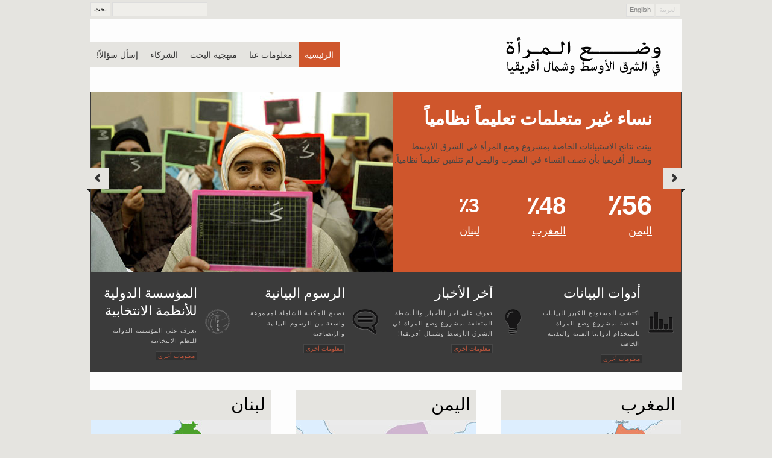

--- FILE ---
content_type: text/html; charset=UTF-8
request_url: http://www.swmena.net/ar/search
body_size: 5405
content:
<!DOCTYPE html>
<html>
<head>
<meta http-equiv="Content-Type" content="text/html; charset=UTF-8" />
<title>وضع المرٔاة في الشرق األوسط وشمال افريقيا التركيز على اليمن</title>

<link href="/library/css/reset.css" rel="stylesheet" type="text/css">
<link href="/library/css/global.css" rel="stylesheet" type="text/css">
<link href="/library/css/right-to-left.css" rel="stylesheet" type="text/css">
<link href="/library/css/cons.css" rel="stylesheet" type="text/css">
<link href="https://fonts.googleapis.com/css?family=Muli|Ubuntu:400,500&v2" rel='stylesheet' type='text/css'>

<script src="/library/js/jquery/jquery-1.6.4.min.js" type="07ca3aa84857d32e9f15b86f-text/javascript"></script>
<script src="/library/js/jquery/jquery-ui-1.8.16.custom.min.js" type="07ca3aa84857d32e9f15b86f-text/javascript"></script>

<script src="/library/js/global.js" type="07ca3aa84857d32e9f15b86f-text/javascript"></script>

<script type="07ca3aa84857d32e9f15b86f-text/javascript">

$(document).ready(function() {

});

</script>


<meta name="viewport" content="initial-scale=1.0, user-scalable=no" />

<script src="/library/js/jquery/jquery.timers-1.2.js" type="07ca3aa84857d32e9f15b86f-text/javascript"></script>


<script type="07ca3aa84857d32e9f15b86f-text/javascript">
$(document).ready(function() {

	$('.homeIntroButtonLebanon').click(function() {show_layer(1);});

	$('.homeIntroButtonYemen').click(function() {show_layer(2);});

	$('.homeIntroButtonMorocco').click(function() {show_layer(3);});
	
	$(".homeIntroItemsScroller").everyTime('7s', function(i) {goPrev();});

	current_layer=1;
	
	function goNext(){
		current_layer=current_layer-1;
		if (current_layer==0){current_layer=3;}
		show_layer(current_layer);		
	}
	
	function goPrev(){
		current_layer=current_layer+1;
		if (current_layer==4){current_layer=1;}
		show_layer(current_layer);
	}
	
	$('.homeIntroArrowRight').click(function() {goNext();});

	$('.homeIntroArrowLeft').click(function() {goPrev();});

	function show_layer(layer_number){
		switch (layer_number)
		{
			case 1:
				$(".homeIntroItemsScroller").animate({left: "-1960px"	}, 800 );
			  break;
			case 2:
				$(".homeIntroItemsScroller").animate({left: "-980px"	}, 800 );
			  break;
			case 3:
				$(".homeIntroItemsScroller").animate({left: "0px"	}, 800 );
			  break;
		}
	}	


});


</script>

<style>
.homeIntroItem {
    float: right;
}
</style>
</head>
<body>

<div class="searchBarWrapper">

	<div class="searchBar">
    
		<div class="searchForm">
            <form method="post" action="http://www.swmena.net/"  >
<div class='hiddenFields'>
<input type="hidden" name="ACT" value="8" />
<input type="hidden" name="XID" value="a404d9ab11e783b1d3454e6a7dae5349c6c45ff4" />
<input type="hidden" name="RES" value="" />
<input type="hidden" name="meta" value="[base64]" />
<input type="hidden" name="site_id" value="1" />
</div>


                <input type="submit" class="searchBarSubmit" value=" بحث " />
                <input name="keywords" type="text" class="searchBarInput" value="" />
            </form>
        </div>

        <div class="langBar">
            <a href="/en/search" >English</a>
            <a href="javascript:void(0);" class="langItemSelected" >العربية</a>
        </div>

    </div>
    
</div>



<div class="wrapper">

<div class="header">
    <div class="logo"><img src="/library/images/arabic/logo.png" /></div>
    <div class="navbar">
        <ul>
            <li class="active"><a href="/ar">الرئيسية</a></li>
            <li ><a href="/ar/about">معلومات عنا</a></li>
            <li ><a href="/ar/methodology">منهجية البحث</a></li>
            <li ><a href="/ar/partners">الشركاء</a></li>
    		<li ><a href="/ar/ask">إسأل سؤالاً!</a></li>
        </ul>
    </div>
</div>


<div class="homeIntro">

    <div class="homeIntroArrowLeft"><img src="/library/images/home-intro-arrow-left.png" ></div>
    <div class="homeIntroArrowRight"><img src="/library/images/home-intro-arrow-right.png" ></div>


    <div class="homeIntroWrapper">
    
        <div class="homeIntroItemsScroller"  style="left: -1960px;">
            <div class="homeIntroItem">
                
                
                <a href="#"><img title="Moroccan women learn how to read and write at an Islamic association literacy school. By Zohra Bensemra/REUTERS" src="/resizer/phpThumb.php?src=/library/images/highlights/front1.jpg&w=500&h=300&q=90&zc=C" width="500" height="300" style="float:left;" /></a>
                <!--
                <iframe frameborder="0" height="267" scrolling="no" src="http://swmena.net/charts/embed/66" width="535" style="float:right"></iframe>
                -->
                <div class="homeIntroTitle"><a href="#">نساء غير متعلمات تعليماً نظامياً</a></div>
                <div class="homeIntroBody">
بينت نتائج الاستبيانات الخاصة بمشروع وضع المرأة في الشرق الأوسط وشمال أفريقيا بأن نصف النساء في المغرب واليمن لم تتلقين تعليماً نظامياً. 

                    <br />
                    <br />
                    <br />
                    <div class="homeIntroPerc">
                    
                    	<style type="text/css">
							.homeIntroPercItemTwo { width:123px; height:65px }
							.homeIntroPercItemTwo h1 { padding-top:10px; padding-bottom:10px;}
							.homeIntroPercItemTwo h3 {font-size:18px;}
						
						</style>
                    	
                       <div class="homeIntroPercItemTwo">
                        	<h1 style="font-size:45px;">٪56</h1>
                            <h3><a href="http://swmena.net/ar/topicbrief/33">اليمن</a></h3>
                        </div>
                    	<div class="homeIntroPercItemTwo">
                        	<h1 style="font-size:40px;">٪48</h1>
                            <h3><a href="http://swmena.net/ar/topicbrief/48">المغرب</a></h3>
                        </div>
                        <div class="homeIntroPercItemTwo">
                        	<h1 style="font-size:32px;">٪3</h1>
                            <h3><a href="http://swmena.net/ar/topicbrief/18">لبنان</a></h3>
                        </div>
                        
                    </div>
                    <br clear="left"/>
                    <br />
                    <!--
                    Read more <a href="/ar/methodology">here</a> and <a href="/ar/methodology">here</a> and <a href="/ar/methodology">here</a>.
                    -->
                </div>
            </div>
            <div class="homeIntroItem">
                
                
                <a href="#"><img title="MOROCCO-SINGLEMOTHERS. By Youssef Boudlal/REUTERS" src="/resizer/phpThumb.php?src=/library/images/highlights/front2.jpg&w=500&h=300&q=90&zc=C" width="500" height="300" style="float:left;" /></a>
                
                <div class="homeIntroTitle"><a href="#">عمل المرأة من أجل الدخل </a></div>
                <div class="homeIntroBody">
                    مشاركة النساء في سوق العمل في الدول الثلاثة منخفضة للغاية. فقد بينت نتائج الاستبيان الخاصة بمشروع وضع المرأة في الشرق الأوسط وشمال أفريقيا بأن نسبة لا تزيد عن 40% من النساء المبحوثات أجبن بأنهن يتلقين مقابلاً إزاء عملهن. 

                    <br />
                    <div class="homeIntroPerc" style="margin-top:10px;">
                    
                    	
                       <div class="homeIntroPercItemTwo">
                        	<h1 style="font-size:45px;">٪40</h1>
                            <h3><a href="http://swmena.net/ar/report/91">لبنان</a></h3>
                        </div>
                    	<div class="homeIntroPercItemTwo">
                        	<h1 style="font-size:40px;">٪10</h1>
                            <h3><a href="http://swmena.net/ar/topicbrief/45">المغرب</a></h3>
                        </div>
                        <div class="homeIntroPercItemTwo">
                        	<h1 style="font-size:32px;">٪7</h1>
                            <h3><a href="http://swmena.net/ar/topicbrief/31">اليمن</a></h3>
                        </div>
                        
                    </div>
                    <br clear="left"/>
                    <br />
                    
                </div>
            </div>
            <div class="homeIntroItem">
                
                
                <a href="#"><img title="Lebanese women hold their election identity cards as they wait at a polling station. By Jamal Saidi/REUTERS" src="/resizer/phpThumb.php?src=/library/images/highlights/front3.jpg&w=500&h=300&q=90&zc=C" width="500" height="300" style="float:left;" /></a>
               
                <div class="homeIntroTitle"><a href="#">إقبال النساء على التصويت</a></div>
                <div class="homeIntroBody">
                    على الرغم من أن النساء في كلاً من لبنان، المغرب واليمن يؤكدن بأن المشاركة النسائية ضعيفة في تنظيم الأنشطة والفعاليات، إلا أن نسبة تصويت النساء تبقى مرتفعة . 


                    <div class="homeIntroPerc">
                    	
                        <style type="text/css">
							.homeIntroPercItemOne { width:350px; padding-bottom:0px }
							.homeIntroPercItemOne h1 { font-size:30px; padding-top:10px; padding-bottom:10px;}
							.homeIntroPercItemOne h2 { padding-top:14px; font-size:14px;}
							.homeIntroPercItemOne h3 {font-size:15px;}
						
						</style>
                    
                    
                    	<div class="homeIntroPercItemOne">
                        	<h1>٪80</h1>
                            <h2>الانتخابات البرلمانية <a href="http://swmena.net/ar/report/85">اللبنانية</a> للعام 2009</h2>
                        </div>
                    	<div class="homeIntroPercItemOne">
                        	<h1>٪61</h1>
                            <h2>الانتخابات الرئاسية <a href="http://swmena.net/ar/report/152">اليمنية </a>ي العام 2006 </h2>
                        </div>
                    	<div class="homeIntroPercItemOne">
                        	<h1>٪45</h1>
                            <h2>الانتخابات البلدية <a href="http://swmena.net/ar/report/99">المغربية </a>في يونيو 2009 </h2>
                        </div>
                        
                    </div>
                    
                    
                </div>
            </div>
        </div>
        
        <!--
        <div class="homeIntroNav" style=" position:absolute; bottom:10px; left:39%; display:none;">
            <a href="#" class="homeIntroButtonLebanon" style="color:#EEE;">Work For Pay</a> | 
            <a href="#" class="homeIntroButtonYemen" style="color:#EEE;">Yemen</a> | 
            <a href="#" class="homeIntroButtonMorocco" style="color:#EEE;">Morocco</a>
        </div>
        -->
    
    </div>
</div>

<div class="featuresBar homeFeatures" style="height:145px;">
    <div class="featureBarItem right">
        <div class="featureBarIcon"><a href="/ar/datatools" title="Data Tools"><img src="/library/icons/chart.png" /></a></div>
        <div class="featureBarTitle"><a href="/ar/datatools" title="Data Tools">أدوات البيانات </a></div>
        <div class="featureBarText">اكتشف المستودع الكبير للبيانات الخاصة بمشروع وضع المراة باستخدام أدواتنا الفنية والتقنية الخاصة</div>
        <div class="featureBarMore"><a href="/ar/datatools">معلومات أخرى</a></div>
    </div>
    <div class="featureBarItem right">
        <div class="featureBarIcon"><a href="/ar/blog" title="Latest Updates"><img src="/library/icons/bulb.png" /></a></div>
        <div class="featureBarTitle"><a href="/ar/blog" title="Latest Updates">آخر الأخبار  </a></div>
        <div class="featureBarText">تعرف على آخر الأخبار والأنشطة المتعلقة بمشروع وضع المراة في الشرق الأوسط وشمال أفريقيا!</div>
        <div class="featureBarMore"><a href="/ar/blog">معلومات أخرى</a></div>
    </div>
    <div class="featureBarItem right">
        <div class="featureBarIcon"><a href="/ar/infographics" title="Infographics"><img src="/library/icons/massage.png" /></a></div>
        <div class="featureBarTitle"><a href="/ar/infographics" title="Infographics">الرسوم البيانية</a></div>
        <div class="featureBarText">تصفح المكتبة الشاملة لمجموعة واسعة من الرسوم البيانية والإيضاحية </div>
        <div class="featureBarMore"><a href="/ar/infographics">معلومات أخرى</a></div>
    </div>
    <div class="featureBarItem right">
        <div class="featureBarIcon"><a href="http://www.ifes.org" target="_blank" title="IFES"><img src="/library/icons/ifes.png" /></a></div>
        <div class="featureBarTitle"><a href="http://www.ifes.org" title="IFES" target="_blank">المؤسسة الدولية للأنظمة الانتخابية</a></div>
        <div class="featureBarText"> تعرف على المؤسسة الدولية للنظم الانتخابية </div>
        <div class="featureBarMore"><a href="http://www.ifes.org" target="_blank">معلومات أخرى</a></div>
    </div>
</div>

<div class="content" style="padding:30px 0;">
    	<div class="homeCol left">
        	<div class="homeHighlightTitle"><a href="/ar/lebanon">لبنان</a></div>
            <div class="homeHighlightMap"><a href="/ar/lebanon"><img src="/library/countries/lebanon-highlight-map.jpg" /></a></div>
            <div class="homeHighlightText">
            	<b><a href="http://swmena.net/ar/report/82">هل تدعم تغيير قانون الجنسية؟ </a></b>
                <br />
                <br />
                <br />
                تبذل جمعيات المجتمع المدني محاولات نشطة من أجل الدفع بإجراء تعديلات على قانون الجنسية المختلف عليه. 
                
            </div>
            <div class="homeHighlightChart" id="lebanonHighlightChart"><iframe frameborder="0" height="250" scrolling="no" src="http://swmena.net/charts/embed/210/no" width="280"></iframe></div>
        </div>
    	<div class="homeTwoCol right">
            <div class="homeCol left">
                <div class="homeHighlightTitle"><a href="/ar/yemen">اليمن</a></div>
                <div class="homeHighlightMap"><a href="/ar/yemen"><img src="/library/countries/yemen-highlight-map.jpg" /></a></div>
                <div class="homeHighlightText">
                    <b><a href="http://swmena.net/ar/report/171">هل تعتبر أن العنف ضد زوجتك أمر مقبول ؟</a></b>
                    <br />
                    <br />
                    <br />
                    هل يعتبر ضرب الزوج لزوجته في اليمن إذا خرجت من المنزل دون إذنه أمراً مبرراً دائماً أو ضمن قيود محدده؟ 
                </div>
                <div class="homeHighlightChart" id="yemenHighlightChart"><iframe frameborder="0" height="250" scrolling="no" src="http://swmena.net/charts/embed/115/no" width="280"></iframe></div>
            </div>
            <div class="homeCol right">
                <div class="homeHighlightTitle"><a href="/ar/morocco">المغرب </a></div>
                <div class="homeHighlightMap"><a href="/ar/morocco"><img src="/library/countries/morocco-highlight-map.jpg" /></a></div>
                <div class="homeHighlightText">
                    <b><a href="http://swmena.net/ar/report/132">هل يمنح قانون أحكام الأسرة المغربي النساء الكثير من الحقوق؟</a></b>
                    <br />
                    <br />
                     في الإجابة على السؤال حول مدى الرضا عن قانون أحكام الأسرة، أجاب 52% من الرجال بأن القانون أعطى النساء الكثير من الحقوق، فيما وافقت على ذلك 7% من النساء فقط. 
                </div>
                <div class="homeHighlightChart" id="moroccoHighlightChart"><iframe frameborder="0" height="250" scrolling="no" src="http://swmena.net/charts/embed/114/no" width="280"></iframe></div>
            </div>
        </div>
        <div class="clear"></div>
	
</div>

<div class="footer">


    <div class="footerCol">
        <div class="footerTitle">المواضيع</div>
        <ul>
            <ul id="nav_categories" class="nav_categories">
	<li>
                <a href="/ar/topic/5">المعلومات الديموغرافية</a>
            </li>
	<li>
                <a href="/ar/topic/7">المشاركة السياسية والمجتمعية</a>
            </li>
	<li>
                <a href="/ar/topic/9">المستوى الاقتصادي والتعليمي</a>
            </li>
	<li>
                <a href="/ar/topic/8">الوضع المالي</a>
            </li>
	<li>
                <a href="/ar/topic/6">المواقف الاجتماعية</a>
            </li>
	<li>
                <a href="/ar/topic/12">المواقف تجاه تغيير السياسات</a>
            </li>
	<li>
                <a href="/ar/topic/10">الحرية الشخصية والقيود</a>
            </li>
	<li>
                <a href="/ar/topic/11">مستوى الرعاية الصحية</a>
            </li>
</ul>

           
        </ul>
    </div>
    
    <div class="footerCol">
        <div class="footerTitle">هذا المشروع</div>
        <ul>
            <li><a href="/ar/about">معلومات عنا</a></li>
            <li><a href="/ar/ask">إسأل سؤالاً!</a></li>
            <li><a href="/ar/methodology">منهجية البحث</a></li>
            <li><a href="/ar/tools">أدوات البيانات </a></li>
            <li><a href="/ar/infographics">الرسوم البيانية</a></li>
            <li><a href="/ar/blog">آخر الأخبار  </a></li>
            <li><a href="/ar/topicbriefs">مخلص الموضوعات</a></li>
            <li><a href="/ar/search">بحث </a></li>
        </ul>
    </div>
    
    <div class="footerCol">
        <div class="footerTitle">الدول</div>
        <ul>
            <ul id="nav_categories" class="nav_categories">
	<li>
                <a href="/ar/yemen">اليمن</a>
            </li>
	<li>
                <a href="/ar/morocco">المغرب</a>
            </li>
	<li>
                <a href="/ar/lebanon">لبنان</a>
            </li>
	<li>
                <a href="/ar/egypt"></a>
            </li>
	<li>
                <a href="/ar/tunisia_coming_soon"></a>
            </li>
</ul>

        </ul>
        
        <div class="spliter" style="height:58px;"></div>

    </div>
    
    <div class="footerCol">
        
        <div class="footerTitle">اللغات</div>
        <ul>
            <ul id="nav_categories" class="nav_categories">
	<li>
                <a href="/ar">العربية</a>
            </li>
	<li>
                <a href="/en">الإنجليزية</a>
            </li>
	<li>
                <a href="/fr">الفرنسية</a>
            </li>
</ul>

        </ul>

    </div>
    
    <div class="clear"></div>


</div>

<div class="copyright">
    <div class="right">
    حقوق النشر
    
    &copy; 2011 -
    المؤسسة الدولية للأنظمة الانتخابية
 
 </div>
    <div class="left" style="direction:ltr">
    <a href="http://www.ifes.org" target="_blank">IFES</a> 1850 K Street, NW, 5th Floor, Washington, D.C. 20006 Tel: +1.202.350.6700 | Fax: +1.1.202.350.6701 | <a href="http://www.ifes.org/About/Privacy-Policy.aspx" target="_blank">Privacy Policy</a>
    </div>
</div>


</div>

<script src="/cdn-cgi/scripts/7d0fa10a/cloudflare-static/rocket-loader.min.js" data-cf-settings="07ca3aa84857d32e9f15b86f-|49" defer></script><script defer src="https://static.cloudflareinsights.com/beacon.min.js/vcd15cbe7772f49c399c6a5babf22c1241717689176015" integrity="sha512-ZpsOmlRQV6y907TI0dKBHq9Md29nnaEIPlkf84rnaERnq6zvWvPUqr2ft8M1aS28oN72PdrCzSjY4U6VaAw1EQ==" data-cf-beacon='{"version":"2024.11.0","token":"889e13596bd746d3884e8c0fa5447735","r":1,"server_timing":{"name":{"cfCacheStatus":true,"cfEdge":true,"cfExtPri":true,"cfL4":true,"cfOrigin":true,"cfSpeedBrain":true},"location_startswith":null}}' crossorigin="anonymous"></script>
</body>
</html>

--- FILE ---
content_type: text/html; charset=UTF-8
request_url: http://swmena.net/charts/embed/210/no
body_size: 1806
content:
<html>
<head>
    <style>
html, body {height:100%;}
body{
	margin:0;
	padding:0;
}
#chartContainer {height:90%;}
</style>
<meta http-equiv="Content-Type" content="text/html; charset=UTF-8"/>
<title>% of women who support changing law or keeping it as it is</title>
<script type="ba1174d7f69a6fabaf0a8053-text/javascript" src="/FusionCharts/FusionCharts.js"></script>
<script language="JavaScript" src="/FusionCharts/FusionChartsExportComponent.js" type="ba1174d7f69a6fabaf0a8053-text/javascript"></script>
</head>

<body>

<div id="chartContainer">FusionCharts will load here!</div>
<script type="ba1174d7f69a6fabaf0a8053-text/javascript"><!--         

		 //FusionCharts.setCurrentRenderer('javascript');

      var myChart = new FusionCharts( "/FusionCharts/Pie2D.swf", 
      "myChartId", "100%", "100%", "0", "1" );
      //myChart.setXMLUrl("Data.xml");
      
	  myChart.setJSONData( 	
				
					
			{   
               "chart": 
                { 
                         "subcaption" : "",
                         "numberSuffix" : "%",
                                                  "bgColor" : "ffffff",
                         "showBorder" : "0",
                         "showLabels" : "0",
                         "bgalpha":"0,0",
                         "canvasbgAlpha" : "0",
                         "canvasBorderAlpha" : "0",
                         "plotGradientColor" : "",
                         "showYAxisValues" : "0",
                         "placeValuesInside" : "0",
                         "numDivLines" : "0",
                         "aboutMenuItemLabel" : "Learn More about SWMENA",
                         "aboutMenuItemLink" : "n-http://www.swmena.org",
                         "baseFontSize" : "12",
                         "yAxisMaxValue": "110",
                                                  "labelDisplay":"Wrap",
                         "maxLabelWidthPercent":"60",
                                                  "exportEnabled":"1", 
                         "exportAtClient":"1",
                         "exportHandler":"fcExporter1",
                                                                           "logourl":"/FusionCharts/swmena.png",
                         "logoLink":"N-/en/chart/210",
                         "logoposition":"BL",
                         "logoalpha":"90",
                         "logoscale":"100",
                                                  "animation":"1",
                                                                                                                             "showLegend":"1",
                         "legendPosition":"Bottom",
                         "stack100Percent":"1",
                         "showPercentValues":"1",
                         "showPercentInToolTip":"1",
                         "caption" : "% of women who support changing law or keeping it as it is"
                 },
                 
                 "data" : 
		[
		  { "label" : "For changing law", "value" : "82", "color":"31B404" },
		  { "label" : "For keeping law as it is", "value" : "18", "color":"9FF781"}
		],
                 
                 "styles":[{
                        "definition":[
                              {
                                  "name":"myCaptionFont",
                                  "size":"11",
                                  "italic":"{mycaptionfont_italic}",
                                  "bold":"0",
                                  "color":"",
                                  "type":"font"
                              },
                              {
                                  "name":"mySubCaptionFont",
                                  "type":"font",
                                  "size":"",
                                  "italic":"1",
                                  "bold":"0",
                                  "color":""                         
                              },
                              {
                                  "name":"myAnim",
                                  "type":"animation",
                                  "param":"_yScale",
                                  "start":"0",
                                  "duration":"2"
                              },
                              {
                                  "name":"myValuesFont",
                                  "type":"font",
                                  "size":"",
                                  "italic":"0",
                                  "bold":"1",
                                  "color":""                
                              },
                              {
                                  "name":"myLabel",
                                  "type":"font",
                                  "size":"",
                                  "italic":"0",
                                  "bold":"0",
                                  "color":""                                  
                              }
                         ],
                      
                        "application":[
                             {
                                "toObject":"CAPTION",
                                "styles":"myCaptionFont"
                             },
                             {
                                "toObject":"SUBCAPTION",
                                "styles":"mySubCaptionFont" 
                             },
                             {
                                "toobject":"DATAPLOT",
                                "styles":"myAnim" 
                             },
                             {
                                "toobject":"DataValues",
                                "styles":"myValuesFont"
                             },
                             {
                                "toobject":"DataLabels",
                                "styles":"myLabel"
                             }
                         ]
                    }]
                    
                }


			
	   
	   
	   );
	  
	  myChart.setTransparent(true);
	  myChart.render("chartContainer");
      
    // -->     
    </script> 

	    
    
    <script src="/cdn-cgi/scripts/7d0fa10a/cloudflare-static/rocket-loader.min.js" data-cf-settings="ba1174d7f69a6fabaf0a8053-|49" defer></script><script defer src="https://static.cloudflareinsights.com/beacon.min.js/vcd15cbe7772f49c399c6a5babf22c1241717689176015" integrity="sha512-ZpsOmlRQV6y907TI0dKBHq9Md29nnaEIPlkf84rnaERnq6zvWvPUqr2ft8M1aS28oN72PdrCzSjY4U6VaAw1EQ==" data-cf-beacon='{"version":"2024.11.0","token":"889e13596bd746d3884e8c0fa5447735","r":1,"server_timing":{"name":{"cfCacheStatus":true,"cfEdge":true,"cfExtPri":true,"cfL4":true,"cfOrigin":true,"cfSpeedBrain":true},"location_startswith":null}}' crossorigin="anonymous"></script>
</body>
</html>


--- FILE ---
content_type: text/html; charset=UTF-8
request_url: http://swmena.net/charts/embed/115/no
body_size: 1804
content:
<html>
<head>
    <style>
html, body {height:100%;}
body{
	margin:0;
	padding:0;
}
#chartContainer {height:90%;}
</style>
<meta http-equiv="Content-Type" content="text/html; charset=UTF-8"/>
<title>% of Yemeni women and men who responded yes</title>
<script type="ebc27c8a5d44a4ec079fb23f-text/javascript" src="/FusionCharts/FusionCharts.js"></script>
<script language="JavaScript" src="/FusionCharts/FusionChartsExportComponent.js" type="ebc27c8a5d44a4ec079fb23f-text/javascript"></script>
</head>

<body>

<div id="chartContainer">FusionCharts will load here!</div>
<script type="ebc27c8a5d44a4ec079fb23f-text/javascript"><!--         

		 //FusionCharts.setCurrentRenderer('javascript');

      var myChart = new FusionCharts( "/FusionCharts/Column2D.swf", 
      "myChartId", "100%", "100%", "0", "1" );
      //myChart.setXMLUrl("Data.xml");
      
	  myChart.setJSONData( 	
				
					
			{   
               "chart": 
                { 
                         "subcaption" : "",
                         "numberSuffix" : "%",
                                                  "bgColor" : "ffffff",
                         "showBorder" : "0",
                         "showLabels" : "1",
                         "bgalpha":"0,0",
                         "canvasbgAlpha" : "0",
                         "canvasBorderAlpha" : "0",
                         "plotGradientColor" : "",
                         "showYAxisValues" : "0",
                         "placeValuesInside" : "0",
                         "numDivLines" : "0",
                         "aboutMenuItemLabel" : "Learn More about SWMENA",
                         "aboutMenuItemLink" : "n-http://www.swmena.org",
                         "baseFontSize" : "12",
                         "yAxisMaxValue": "55",
                                                  "labelDisplay":"Wrap",
                         "maxLabelWidthPercent":"60",
                                                  "exportEnabled":"1", 
                         "exportAtClient":"1",
                         "exportHandler":"fcExporter1",
                                                                           "logourl":"/FusionCharts/swmena.png",
                         "logoLink":"N-/en/chart/115",
                         "logoposition":"BL",
                         "logoalpha":"90",
                         "logoscale":"100",
                                                  "animation":"1",
                                                                                                    "plotSpacePercent":"70",                         "showLegend":"1",
                         "legendPosition":"Bottom",
                         "stack100Percent":"1",
                         "showPercentValues":"1",
                         "showPercentInToolTip":"1",
                         "caption" : "% of Yemeni women and men who responded yes"
                 },
                 
                 "data" : [ { "label" : "Women", "value" : "37", "color":"ECE0F8" }, { "label" : "Men", "value" : "40", "color":"CEB5CF"} ],
                 
                 "styles":[{
                        "definition":[
                              {
                                  "name":"myCaptionFont",
                                  "size":"11",
                                  "italic":"{mycaptionfont_italic}",
                                  "bold":"0",
                                  "color":"",
                                  "type":"font"
                              },
                              {
                                  "name":"mySubCaptionFont",
                                  "type":"font",
                                  "size":"",
                                  "italic":"1",
                                  "bold":"0",
                                  "color":""                         
                              },
                              {
                                  "name":"myAnim",
                                  "type":"animation",
                                  "param":"_yScale",
                                  "start":"0",
                                  "duration":"2"
                              },
                              {
                                  "name":"myValuesFont",
                                  "type":"font",
                                  "size":"18",
                                  "italic":"0",
                                  "bold":"1",
                                  "color":""                
                              },
                              {
                                  "name":"myLabel",
                                  "type":"font",
                                  "size":"",
                                  "italic":"0",
                                  "bold":"0",
                                  "color":""                                  
                              }
                         ],
                      
                        "application":[
                             {
                                "toObject":"CAPTION",
                                "styles":"myCaptionFont"
                             },
                             {
                                "toObject":"SUBCAPTION",
                                "styles":"mySubCaptionFont" 
                             },
                             {
                                "toobject":"DATAPLOT",
                                "styles":"myAnim" 
                             },
                             {
                                "toobject":"DataValues",
                                "styles":"myValuesFont"
                             },
                             {
                                "toobject":"DataLabels",
                                "styles":"myLabel"
                             }
                         ]
                    }]
                    
                }


			
	   
	   
	   );
	  
	  myChart.setTransparent(true);
	  myChart.render("chartContainer");
      
    // -->     
    </script> 

	    
    
    <script src="/cdn-cgi/scripts/7d0fa10a/cloudflare-static/rocket-loader.min.js" data-cf-settings="ebc27c8a5d44a4ec079fb23f-|49" defer></script><script defer src="https://static.cloudflareinsights.com/beacon.min.js/vcd15cbe7772f49c399c6a5babf22c1241717689176015" integrity="sha512-ZpsOmlRQV6y907TI0dKBHq9Md29nnaEIPlkf84rnaERnq6zvWvPUqr2ft8M1aS28oN72PdrCzSjY4U6VaAw1EQ==" data-cf-beacon='{"version":"2024.11.0","token":"889e13596bd746d3884e8c0fa5447735","r":1,"server_timing":{"name":{"cfCacheStatus":true,"cfEdge":true,"cfExtPri":true,"cfL4":true,"cfOrigin":true,"cfSpeedBrain":true},"location_startswith":null}}' crossorigin="anonymous"></script>
</body>
</html>


--- FILE ---
content_type: text/html; charset=UTF-8
request_url: http://swmena.net/charts/embed/114/no
body_size: 1802
content:
<html>
<head>
    <style>
html, body {height:100%;}
body{
	margin:0;
	padding:0;
}
#chartContainer {height:90%;}
</style>
<meta http-equiv="Content-Type" content="text/html; charset=UTF-8"/>
<title>% of Moroccan women and men who responded yes</title>
<script type="9040bf27526deb6bc72a82c9-text/javascript" src="/FusionCharts/FusionCharts.js"></script>
<script language="JavaScript" src="/FusionCharts/FusionChartsExportComponent.js" type="9040bf27526deb6bc72a82c9-text/javascript"></script>
</head>

<body>

<div id="chartContainer">FusionCharts will load here!</div>
<script type="9040bf27526deb6bc72a82c9-text/javascript"><!--         

		 //FusionCharts.setCurrentRenderer('javascript');

      var myChart = new FusionCharts( "/FusionCharts/Bar2D.swf", 
      "myChartId", "100%", "100%", "0", "1" );
      //myChart.setXMLUrl("Data.xml");
      
	  myChart.setJSONData( 	
				
					
			{   
               "chart": 
                { 
                         "subcaption" : "",
                         "numberSuffix" : "%",
                                                  "bgColor" : "ffffff",
                         "showBorder" : "0",
                         "showLabels" : "1",
                         "bgalpha":"0,0",
                         "canvasbgAlpha" : "0",
                         "canvasBorderAlpha" : "0",
                         "plotGradientColor" : "",
                         "showYAxisValues" : "0",
                         "placeValuesInside" : "0",
                         "numDivLines" : "0",
                         "aboutMenuItemLabel" : "Learn More about SWMENA",
                         "aboutMenuItemLink" : "n-http://www.swmena.org",
                         "baseFontSize" : "12",
                         "yAxisMaxValue": "110",
                                                  "labelDisplay":"Wrap",
                         "maxLabelWidthPercent":"60",
                                                  "exportEnabled":"1", 
                         "exportAtClient":"1",
                         "exportHandler":"fcExporter1",
                                                                           "logourl":"/FusionCharts/swmena.png",
                         "logoLink":"N-/en/chart/114",
                         "logoposition":"BL",
                         "logoalpha":"90",
                         "logoscale":"100",
                                                  "animation":"1",
                                                                                                    "plotSpacePercent":"60",                         "showLegend":"1",
                         "legendPosition":"Bottom",
                         "stack100Percent":"1",
                         "showPercentValues":"1",
                         "showPercentInToolTip":"1",
                         "caption" : "% of Moroccan women and men who responded yes"
                 },
                 
                 "data" : 
		[
		  { "label" : "Women", "value" : "7", "color":"F5BCA9" },
		  { "label" : "Men", "value" : "52", "color":"FA8258"}
		],
                 
                 "styles":[{
                        "definition":[
                              {
                                  "name":"myCaptionFont",
                                  "size":"10",
                                  "italic":"{mycaptionfont_italic}",
                                  "bold":"0",
                                  "color":"",
                                  "type":"font"
                              },
                              {
                                  "name":"mySubCaptionFont",
                                  "type":"font",
                                  "size":"",
                                  "italic":"1",
                                  "bold":"0",
                                  "color":""                         
                              },
                              {
                                  "name":"myAnim",
                                  "type":"animation",
                                  "param":"_yScale",
                                  "start":"0",
                                  "duration":"2"
                              },
                              {
                                  "name":"myValuesFont",
                                  "type":"font",
                                  "size":"16",
                                  "italic":"0",
                                  "bold":"1",
                                  "color":""                
                              },
                              {
                                  "name":"myLabel",
                                  "type":"font",
                                  "size":"",
                                  "italic":"0",
                                  "bold":"0",
                                  "color":""                                  
                              }
                         ],
                      
                        "application":[
                             {
                                "toObject":"CAPTION",
                                "styles":"myCaptionFont"
                             },
                             {
                                "toObject":"SUBCAPTION",
                                "styles":"mySubCaptionFont" 
                             },
                             {
                                "toobject":"DATAPLOT",
                                "styles":"myAnim" 
                             },
                             {
                                "toobject":"DataValues",
                                "styles":"myValuesFont"
                             },
                             {
                                "toobject":"DataLabels",
                                "styles":"myLabel"
                             }
                         ]
                    }]
                    
                }


			
	   
	   
	   );
	  
	  myChart.setTransparent(true);
	  myChart.render("chartContainer");
      
    // -->     
    </script> 

	    
    
    <script src="/cdn-cgi/scripts/7d0fa10a/cloudflare-static/rocket-loader.min.js" data-cf-settings="9040bf27526deb6bc72a82c9-|49" defer></script><script defer src="https://static.cloudflareinsights.com/beacon.min.js/vcd15cbe7772f49c399c6a5babf22c1241717689176015" integrity="sha512-ZpsOmlRQV6y907TI0dKBHq9Md29nnaEIPlkf84rnaERnq6zvWvPUqr2ft8M1aS28oN72PdrCzSjY4U6VaAw1EQ==" data-cf-beacon='{"version":"2024.11.0","token":"889e13596bd746d3884e8c0fa5447735","r":1,"server_timing":{"name":{"cfCacheStatus":true,"cfEdge":true,"cfExtPri":true,"cfL4":true,"cfOrigin":true,"cfSpeedBrain":true},"location_startswith":null}}' crossorigin="anonymous"></script>
</body>
</html>


--- FILE ---
content_type: text/css
request_url: http://www.swmena.net/library/css/right-to-left.css
body_size: 668
content:
@charset "UTF-8";
/* CSS Document */

body {
	font-family:Tahoma, Verdana, Geneva, sans-serif;	
}
.wrapper {
	direction:rtl;
}
.logo {
	float:right;
	height:65px;
}
.navbar {
	float:left;
}
.navbar ul li {
	float:right;
}
.navbar ul li a {
	font-family:Tahoma, Verdana, Geneva, sans-serif;
}
.homeIntroItem {
	padding:0 50px 0 0;	
}
.homeIntroTitle {
	font-size:30px;
	font-weight:750;	
	font-family:Tahoma, Verdana, Geneva, sans-serif;
}
.homeIntroPercItemOne {
	float:right;
	padding-right:0;
	padding-left: 20px;	
}
.homeIntroPercItemOne h1{
	float:right;
	padding-left:5px;
	padding-right:0;	
}
.homeIntroPercItemOne h2{
	float:right;
}
.homeIntroPercItemTwo {
	float:right;
	padding-right:0;
	padding-left:20px;	
}
.homeIntroPercItemTwo h1 {
	float:right;
	padding-left:5px;
	padding-right:0;	
}
.homeFeaturesIcon {
	float:right;
	padding:20px 10px 38px;
}

.homeHighlightTitle{
	padding:10px 10px 10px 0;
	font-family:Tahoma, Verdana, Geneva, sans-serif;	
}
.homeHighlightText {
	font-family:Tahoma, Verdana, Geneva, sans-serif;	
}

.contentMain {
	float:right;
	font-size:14px;
}
.contentMain ul {
	padding-right:40px;
	padding-left:0px;	
}
.contentMain ul li {
	padding-right:5px;
	padding-left:0px;	
}
.contentSide {
	float:left;
	padding-right: 20px;
	padding-left:0;
}
.footerCol {
	padding-right:0px;
	padding-left:40px;
	float:right;
}
.footerTitle {
	font-family:Tahoma, Verdana, Geneva, sans-serif;	
}
.featuresBar {
	height:132px;
}
.featureBarTitle {
	font-family:Tahoma, Verdana, Geneva, sans-serif;	
	line-height:135%;
}
.featureBarItem {
	padding:0 0px 0 10px;
}
.featureBarIcon {
	float: right;
	padding-bottom:25px;
}
.featureBarMore {
	padding-left:0;
	padding-right:65px;	
}
.featureBarText {
	font-family:Tahoma, Verdana, Geneva, sans-serif;	
}
.searchBarSubmit {
	margin-left:0;
	margin-right:3px;
	float:left;
	font-family:Tahoma, Verdana, Geneva, sans-serif;
}
.searchBarInput {
	float:left;
	font-family:Tahoma, Verdana, Geneva, sans-serif;
	direction:rtl;
}
.langBar {
	float:right;
}
.searchForm {
	float:left;
}
.contentMainTitle {
	font-family:Tahoma, Verdana, Geneva, sans-serif;
}
.sideBoxTitle {
	background-position:99% 6px;
	padding:6px 22px 6px 0;
	font-family:Tahoma, Verdana, Geneva, sans-serif;
}
.sideBox ul {
	margin: 10px 5px 10px 0;
}
.sideButton {
	float:right;	
}
.contentSide ul {
	padding-right: 20px;
	padding-left:0;
}
.sideBox ul li {
	padding-right: 0;
}
.formLabel {
	padding:0 5px 0 0;
	font-family:Tahoma, Verdana, Geneva, sans-serif;
}


--- FILE ---
content_type: application/x-javascript
request_url: http://swmena.net/FusionCharts/FusionCharts.js
body_size: 32282
content:
/*!
 * FusionCharts JavaScript Library
 * Copyright FusionCharts Technologies LLP
 * @license License Information at <http://www.fusioncharts.com/license>
 *
 * @author FusionCharts
 * @version 3.2.1-release
 *
 * Third-party attributions:
 * SWFObject v2.2 <http://code.google.com/p/swfobject/>
 * JSON v2 <http://www.JSON.org/js.html>
 * Firebug Lite 1.3.0 <http://getfirebug.com/firebuglite>
 * jQuery 1.4.2 <http://jquery.com/>
 */
(function(){if(typeof window.FusionCharts!=='undefined'){return}var f={},modules={},argsT=['swfUrl','id','width','height','debugMode','registerWithJS','bgColor','scaleMode','lang','detectFlashVersion','autoInstallRedirect'];f.extend=function(a,b){var c=typeof arguments[arguments.length-1]==='boolean'?arguments[arguments.length-1]:false;var d=b,snk=a;if(typeof b==='boolean'||arguments.length===1){snk=f.core;d=a}if(c===true){snk=snk.prototype}for(var e in d){snk[e]=d[e]}return snk};f.uniqueId=function(){return'chartobject-'+(f.uniqueId.lastId+=1)};f.uniqueId.lastId=0;f.policies={options:{product:['product','v3'],insertMode:['insertMode','replace'],safeMode:['safeMode',true],overlayButton:['overlayButton',undefined]},attributes:{lang:['lang','EN'],'class':['className','FusionCharts']},width:['width','400'],height:['height','300'],src:['swfUrl',''],__state:{}};f.parsePolicies=function(a,b,c){var d,policy,value;for(policy in b){if(f.policies[policy]instanceof Array){value=c[b[policy][0]];a[policy]=value===undefined?b[policy][1]:value;continue}if(typeof a[policy]!=='object'){a[policy]={}}for(d in b[policy]){value=c[b[policy][d][0]];a[policy][d]=value===undefined?b[policy][d][1]:value}}};f.core=function(a){if(!(this instanceof f.core)){if(arguments.length===1&&a instanceof Array&&a[0]==='private'){if(modules[a[1]]===true){return undefined}modules[a[1]]=true;return f}if(arguments.length===1&&typeof a==='string'){return f.core.items[a]}f.raiseError(this,'25081840','run','',new SyntaxError("Use the \"new\" keyword while creating a new FusionCharts object"))}var b={},prop;if(arguments.length===1&&typeof arguments[0]==='object'){b=arguments[0]}else{for(prop in argsT){b[argsT[prop]]=arguments[prop]}}if(typeof arguments[arguments.length-1]==='object'){delete b[arguments.length-1];f.extend(b,arguments[arguments.length-1])}this.id=typeof b.id==='undefined'?this.id=f.uniqueId():b.id;this.args=b;if(f.core.items[this.id]instanceof f.core){this.id=f.uniqueId();f.raiseWarning(this,'06091847','param','','A FusionChart oject with the specified id \"'+this.id+'\" already exists. Renaming it to '+this.id)}f.parsePolicies(this,f.policies,b);this.resizeTo(b.width,b.height,true);f.raiseEvent('BeforeInitialize',b,this);f.core.items[this.id]=this;f.raiseEvent('Initialized',b,this);return this};f.core.prototype={};f.core.prototype.constructor=f.core;f.extend({id:'FusionCharts',version:[3,2,1,'release',1750],items:{},options:{},getObjectReference:function(a){return f.core.items[a].ref}},false);window.FusionCharts=f.core}());(function(){var f=FusionCharts(['private','EventManager']);if(f===undefined){return}window.FusionChartsEvents={BeforeInitialize:'beforeinitialize',Initialized:'initialized',Loaded:'loaded',Rendered:'rendered',DataLoadRequested:'dataloadrequested',DataLoadRequestCancelled:'dataloadrequestcancelled',DataLoadRequestCompleted:'dataloadrequestcompleted',BeforeDataUpdate:'beforedataupdate',DataUpdateCancelled:'dataupdatecancelled',DataUpdated:'dataupdated',DataLoadCancelled:'dataloadcancelled',DataLoaded:'dataloaded',DataLoadError:'dataloaderror',NoDataToDisplay:'nodatatodisplay',DataXMLInvalid:'dataxmlinvalid',InvalidDataError:'invaliddataerror',DrawComplete:'drawcomplete',Resized:'resized',BeforeDispose:'beforedispose',Disposed:'disposed'};var g=function(a,b,c,d){try{a[0].call(b,c,d||{})}catch(e){setTimeout(function(){throw e;},0)}};var h=function(a,b,c){if(!(a instanceof Array)){return}var i=0,scope;for(;i<a.length;i+=1){if(a[i][1]===b.sender||a[i][1]===undefined){scope=a[i][1]===b.sender?b.sender:f.core;g(a[i],scope,b,c)}if(b.cancel===true){break}}};var j={listeners:{},lastEventId:0,addListener:function(a,b,c){if(a instanceof Array){for(var i=0;i<a.length;i+=1){j.addListener(a[i],b,c)}return}if(typeof a!=='string'){f.raiseError(this,'03091549','param','::EventTarget.addListener',new Error('Unspecified Event Type'));return}if(typeof b!=='function'){f.raiseError(this,'03091550','param','::EventTarget.addListener',new Error('Invalid Event Listener'));return}a=a.toLowerCase();if(!(j.listeners[a]instanceof Array)){j.listeners[a]=[]}j.listeners[a].push([b,c])},removeListener:function(a,b,c){var i;if(a instanceof Array){for(i=0;i<a.length;i+=1){j.removeListener(a[i],b,c)}return}if(typeof a!=='string'){f.raiseError(this,'03091559','param','::EventTarget.removeListener',new Error('Unspecified Event Type'));return}if(typeof b!=='function'){f.raiseError(this,'03091560','param','::EventTarget.removeListener',new Error('Invalid Event Listener'));return}a=a.toLowerCase();var d=j.listeners[a];if(!(d instanceof Array)){return}for(i=0;i<d.length;i+=1){if(d[i][0]===b&&d[i][1]===c){d.splice(i,1);i-=1}}},triggerEvent:function(a,b,c){if(typeof a!=='string'){f.raiseError(this,'03091602','param','::EventTarget.dispatchEvent',new Error('Invalid Event Type'));return undefined}a=a.toLowerCase();var d={eventType:a,eventId:(j.lastEventId+=1),sender:(typeof b==='string'?f.core.items[b]:b),stopPropagation:function(){return(this.cancel=true)===false}};h(j.listeners[a],d,c);h(j.listeners['*'],d,c);return true}};f.raiseEvent=function(a,b,c){return j.triggerEvent(a,(c===undefined?f.core:c),b)};f.addEventListener=function(a,b){return j.addListener(a,b)};f.removeEventListener=function(a,b){return j.removeListener(a,b)};f.extend({addEventListener:f.addEventListener,removeEventListener:f.removeEventListener},false);f.extend({addEventListener:function(a,b){return j.addListener(a,b,this)},removeEventListener:function(a,b){return j.removeListener(a,b,this)}},true);f.addEventListener('BeforeDispose',function(e){var a,i;for(a in j.listeners){for(i=0;i<j.listeners[a].length;i+=1){if(j.listeners[a][i][1]===e.sender){j.listeners[a].splice(i,1)}}}})}());(function(){var i=FusionCharts(['private','ErrorHandler']);if(i===undefined){return}var j='text';var k={type:'TypeException',range:'ValueRangeException',impl:'NotImplementedException',param:'ParameterException',run:'RuntimeException',comp:'DesignTimeError','undefined':'UnspecifiedException'};var l=function(a,b,c,d,e,f){var g='#'+b+' '+a.id+d+' '+f+' >> ';if(e instanceof Error){e.name=k[c];e.module='FusionCharts'+d;e.level=f;e.message=g+e.message;g=e.message;window.setTimeout(function(){throw e;},0)}else{g=g+e}var h={id:b,nature:k[c],source:'FusionCharts'+d,message:g};i.raiseEvent(f,h,a);if(typeof window['FC_'+f]==='function'){window['FC_'+f](h)}};i.raiseError=function(a,b,c,d,e){l(a,b,c,d,e,'Error')};i.raiseWarning=function(a,b,c,d,e){l(a,b,c,d,e,'Warning')};var m={outputHelpers:{'text':function(e,a){var b=(e.sender.id||e.sender).toString();m.outputTo('#'+e.eventId+' ['+b+'] fired "'+e.eventType+'" event. '+(e.eventType==='error'||e.eventType==='warning'?a.message:''))},'event':function(e,a){this.outputTo(e,a)},'verbose':function(e,a){m.outputTo(e.eventId,e.sender.id,e.eventType,a)}},outputHandler:function(e,a){if(typeof m.outputTo!=='function'){i.core.debugMode.outputFailed=true;return}i.core.debugMode.outputFailed=false;m.currentOutputHelper(e,a)},currentOutputHelper:undefined,outputTo:undefined,enabled:false};m.currentOutputHelper=m.outputHelpers[j];i.extend({debugMode:{outputFormat:function(a){if(a&&typeof a.toLowerCase==='function'&&typeof m.outputHelpers[a=a.toLowerCase()]==='function'){m.currentOutputHelper=m.outputHelpers[a];return true}return false},outputTo:function(a){if(typeof a==='function'){m.outputTo=a}else if(a===null){i.core.debugMode.enabled(false);delete m.outputTo}},enabled:function(a,b,c){if(typeof a==='function'){if(typeof b==='string'&&arguments.length===2){c=b}b=a;a=true}if(typeof a==='boolean'&&a!==m.enabled){i.core[(m.enabled=a)?'addEventListener':'removeEventListener']('*',m.outputHandler)}if(typeof b==='function'){m.outputTo=b}i.core.debugMode.outputFormat(c);return m.enabled},_enableFirebugLite:function(a){if(window.console&&window.console.firebug){i.core.debugMode.enabled(console.log,'verbose');return}var b=document.createElement('script');b.type='text/javascript';b.src=typeof a==='string'?a:i.core.options.scriptBaseUri+'firebug-lite.js';b['\v'==='v'?'text':'innerHTML']='{ startOpened: true }';b.onload=function(){i.core.debugMode.enabled(console.log,'verbose')};b.onreadystatechange=function(){if(this.readyState==='complete'||this.readyState==='loaded'){i.core.debugMode.enabled(console.log,'verbose')}};document.getElementsByTagName('head')[0].appendChild(b)}}},false)}());(function(){var f=FusionCharts(['private','RendererManager']);if(f===undefined){return}f.policies.options.containerElementId=['renderAt',undefined];f.policies.options.renderer=['renderer',undefined];var g=function(){f.raiseError(this,'25081845','run','::RendererManager',new Error('No active renderer'));return};var h={'undefined':{render:g,update:g,resize:g,config:g,policies:{}}},store={};f.renderer={register:function(a,b){if(!a||typeof a.toString!=='function'){throw"#03091436 ~renderer.register() Invalid value for renderer name.";}a=a.toString().toLowerCase();if(h[a]!==undefined){f.raiseError(f.core,'03091438','param','::RendererManager>register','Duplicate renderer name specified in "name"');return false}h[a]=b;return true},setDefault:function(a){if(!a||typeof a.toString!=='function'){f.raiseError(f.core,'25081731','param','::RendererManager>setDefault','Invalid renderer name specified in "name"');return false}if(h[a=a.toString().toLowerCase()]===undefined){f.raiseError(f.core,'25081733','range','::RendererManager>setDefault','The specified renderer does not exist.');return false}f.policies.options.renderer=['renderer',a];return true},getRenderer:function(a){return h[a]},getRendererPolicy:function(a){var b=h[a].policies;return typeof b==='object'?b:{}},currentRendererName:function(){return f.policies.options.renderer[1]},update:function(a){store[a.id].update.apply(a,Array.prototype.slice.call(arguments,1))},render:function(a){store[a.id].render.apply(a,Array.prototype.slice.call(arguments,1))},resize:function(a){store[a.id].resize.apply(a,Array.prototype.slice.call(arguments,1))},config:function(a){store[a.id].config.apply(a,Array.prototype.slice.call(arguments,1))}};var j=function(a){return function(){if(this.ref===undefined||this.ref===null||typeof this.ref[a]!=='function'){f.raiseError(this,'25081617','run','~'+a+'()','ExternalInterface call failed. Check whether chart has been rendered.');return undefined}return this.ref[a].apply(this.ref,arguments)}};f.addEventListener('BeforeInitialize',function(a){var b=a.sender;if(typeof b.options.renderer==='string'&&h[b.options.renderer.toLowerCase()]===undefined){b.options.renderer=f.policies.options.renderer[1]}b.options.renderer=b.options.renderer.toLowerCase();store[b.id]=h[b.options.renderer];if(store[b.id].initialized!==true&&typeof store[b.id].init==='function'){store[b.id].init();store[b.id].initialized=true}f.parsePolicies(b,store[b.id].policies||{},b.args);for(var c in store[b.id].prototype){b[c]=store[b.id].prototype[c]}});f.addEventListener('Loaded',function(e){var a=e.sender,chartObj=e.sender.ref;if(a instanceof f.core){delete a.__state.rendering}if(chartObj===undefined||chartObj===null||typeof chartObj.getExternalInterfaceMethods!=='function'){return}var b=chartObj.getExternalInterfaceMethods().split(','),i;for(i=0;i<b.length;i+=1){if(a[b[i]]===undefined){a[b[i]]=j(b[i])}}});var k=function(a,b){var c=document.getElementById(a),containerId=b.getAttribute('id');if(c===null){return false}if(a===containerId){return true}var d=b.getElementsByTagName('*');for(var i=0;i<d.length;i+=1){if(d[i]===c){return false}}return true};var l=function(a){if(a.success===false){f.raiseError(f.core.items[a.id],'25081850','run','::RendererManager',new Error('There was an error rendering the chart. '+'Enable FusionCharts JS debugMode for more information.'))}f.core.items[a.id].ref=a.ref;if(a.ref){a.ref.FusionCharts=f.core.items[a.id]}f.raiseEvent('internal.DOMElementCreated',a,f.core.items[a.id])};f.extend({render:function(a){if(window[this.id]!==undefined){f.raiseError(this,'25081843','comp','.render',new Error('#25081843:IECompatibility() Chart '+'Id is same as a JavaScript variable name. Variable naming '+'error. Please use unique name for chart JS variable, '+'chart-id and container id.'))}var b=document.createElement('span');if(a===undefined){a=this.options.containerElementId}if(typeof a==='string'){a=document.getElementById(a)}if(a===undefined||a===null){f.raiseError(this,'03091456','run','.render()',new Error("Unable to find the container DOM element."));return this}if(k(this.id,a)){f.raiseError(this,'05102109','run','.render()',new Error("A duplicate object already exists with the specific Id: "+this.id));return this}b.setAttribute('id',this.id);if(this.options.insertMode==='replace'){while(a.hasChildNodes()){a.removeChild(a.firstChild)}}a.appendChild(b);this.options.containerElement=a;this.options.containerElementId=a.id;this.__state.rendering=true;f.renderer.render(this,a,l);return this},configure:function(b,c){f.renderer.config(this,(typeof b==='object')?b:(function(){var a={};a[b]=c;return a}()))}},true);f.extend({setCurrentRenderer:f.renderer.setDefault,render:function(){var a=['swfUrl','id','width','height','renderAt','dataSource','dataFormat'],params={},i;if(arguments[0]instanceof f.core){arguments[0].render();return arguments[0]}for(i=0;(i<arguments.length&&i<a.length);i+=1){params[a[i]]=arguments[i]}if(typeof arguments[arguments.length-1]==='object'){delete params[a[i-1]];f.extend(params,arguments[arguments.length-1])}if(params.dataFormat===undefined){params.dataFormat=FusionChartsDataFormats.XMLURL}return new f.core(params).render()}},false)}());(function(){var g=FusionCharts(['private','DataHandlerManager']);if(g===undefined){return}window.FusionChartsDataFormats={};g.ajax=(function(){var c=function(a,x,e,b){if(typeof a.error==='function'){b[1]=x;Array.prototype.push.call(b,e);a.error.apply(a,b)}};var d={x:window.XMLHttpRequest&&(window.location.protocol!=="file:"||!window.ActiveXObject)?function(){return new window.XMLHttpRequest()}:function(){try{return new window.ActiveXObject("Microsoft.XMLHTTP")}catch(e){throw"Charts cannot render due to lack of AJAX support. Use setDataURL for fallback";}},get:function(u,f){var x=d.x(),args=arguments;x.onreadystatechange=function(){try{if(x.readyState===4){if(x.status===200||x.status===0){f(x.responseText,x)}else{c(d,x,new Error('XMLHttpRequest Error'),args)}}}catch(e){c(d,x,e,args)}};try{if(x.overrideMimeType){x.overrideMimeType('text/plain')}x.open('GET',u,true);x.setRequestHeader('If-Modified-Since','Sat, 29 Oct 1994 19:43:31 GMT');x.setRequestHeader('X-Requested-With','XMLHttpRequest');x.setRequestHeader('Accept','text/plain, */*');x.send(null)}catch(e){c(d,x,e,args)}return x}};return d}());g.ajax.error=function(a,x,b,c,e){var d={source:b,url:a,xmlHttpRequestObject:x,error:e,httpStatus:(x&&x.status)?x.status:-1};g.raiseEvent('DataLoadError',d,c);if(typeof window.FC_DataLoadError==='function'){window.FC_DataLoadError(c.id,d)}};var h={},dataStore={},xStore={},cache={},isUrl=/url$/i;var i=function(a){if(xStore[a]&&typeof xStore[a].abort==='function'&&xStore[a].readyState&&xStore[a].readyState!==0){xStore[a].abort();return true}return false};g.policies.options.dataSource=['dataSource',undefined];g.policies.options.dataFormat=['dataFormat',undefined];g.addDataHandler=function(b,c){if(typeof b!=='string'||h[b.toLowerCase()]!==undefined){g.raiseError(g.core,'03091606','param','::DataManager.addDataHandler',new Error('Invalid Data Handler Name'));return}var d={},lcaseName=b.toLowerCase();h[lcaseName]=c;d['set'+b+'Url']=function(a){return this.setChartDataUrl(a,b)};d['set'+b+'Data']=function(a){return this.setChartData(a,b)};d['get'+b+'Data']=function(){return this.getChartData(b)};window.FusionChartsDataFormats[b]=lcaseName;window.FusionChartsDataFormats[b+'URL']=lcaseName+'URL';g.extend(d,true)};g.addEventListener('BeforeInitialize',function(a){var b=a.sender;dataStore[b.id]='';cache[b.id]={};if(b.options.dataSource!==undefined&&typeof b.options.dataFormat==='string'){b.setChartData(b.options.dataSource,b.options.dataFormat)}});g.addEventListener('BeforeDispose',function(e){delete dataStore[e.sender.id];delete cache[e.sender.id];i(e.sender.id)});g.extend({setChartDataUrl:function(c,d,e){if(d===undefined||d===null||typeof d.toString!=='function'){g.raiseError(g.core,'03091609','param','.setChartDataUrl',new Error('Invalid Data Format'));return}d=d.toString().toLowerCase();var f,obj=this,cancelDLRFlag=false;if(isUrl.test(d)){f=d.slice(0,-3)}else{f=d;d=d+'url'}g.raiseEvent('DataLoadRequested',{source:'XmlHttpRequest',url:c,dataFormat:f,cancelDataLoadRequest:function(){cancelDLRFlag=true;this.cancelDataLoadRequest=function(){return false};return true}},obj);if(cancelDLRFlag===true){g.raiseEvent('DataLoadRequestCancelled',{source:'XmlHttpRequest',url:c,dataFormat:f},obj);return}this.options.dataSource=c;xStore[this.id]=g.ajax.get(decodeURIComponent(c),function(a,x){var b=false;g.raiseEvent('DataLoadRequestCompleted',{source:'XmlHttpRequest',url:c,data:a,dataFormat:f,cancelDataLoad:function(){b=true;this.cancelDataLoad=function(){return false};return true},xmlHttpRequestObject:x},obj);if(b!==true){obj.setChartData(a,f,e)}else{g.raiseEvent('DataLoadCancelled',{source:'XmlHttpRequest',url:c,dataFormat:f,xmlHttpRequestObject:x},obj)}delete xStore[this.id]},'XmlHttpRequest',this)},setChartData:function(a,b,c){if(b===undefined||b===null||typeof b.toString!=='function'){g.raiseError(g.core,'03091610','param','.setChartData',new Error('Invalid Data Format'))}b=b.toString().toLowerCase();var d;if(isUrl.test(b)){this.setChartDataUrl(a,b,c);return}else{this.options.dataSource=a;d=b}this.options.dataFormat=b;var e=h[d],parseResult,eventArgs,cancelDUFlag=false;if(typeof e==='undefined'){g.raiseError(g.core,'03091611','param','.setChartData',new Error('Data Format not recognized'));return}parseResult=e.encode(a,this);parseResult.format=d;eventArgs={dataFormat:d,dataSource:a,dataError:parseResult.error,data:parseResult.data,cancelDataUpdate:function(){cancelDUFlag=true;this.cancelDataUpdate=function(){return false};return true}};g.raiseEvent('BeforeDataUpdate',eventArgs,this);delete eventArgs.cancelDataUpdate;if(cancelDUFlag===true){g.raiseEvent('DataUpdateCancelled',eventArgs,this);return}dataStore[this.id]=(parseResult.data=eventArgs.data)||'';cache[this.id]={};if(c!==true){if(this.options.safeMode===true&&this.__state.rendering===true&&!this.isActive()){this.__state.updatePending=parseResult;g.raiseWarning(this,'23091255','run','::DataHandler~update','Renderer update was postponed due to async loading.')}else{delete this.__state.updatePending;g.renderer.update(this,parseResult)}}g.raiseEvent('DataUpdated',eventArgs,this)},getChartData:function(a,b){var c,parseResult;if(a===undefined||typeof a.toString!=='function'||(c=h[a=a.toString().toLowerCase()])===undefined){g.raiseError(this,'25081543','param','~getChartData()',new Error('Unrecognized data-format specified in "format"'));return undefined}parseResult=(typeof cache[this.id][a]==='object')?cache[this.id][a]:cache[this.id][a]=c.decode(dataStore[this.id],this);return Boolean(b)===true?parseResult:parseResult.data}},true);g.extend({transcodeData:function(a,b,c,d){if(!b||typeof b.toString!=='function'||!c||typeof c.toString!=='function'||h[(c=c.toString().toLowerCase())]===undefined||h[(b=b.toString().toLowerCase())]===undefined){g.raiseError(this,'14090217','param','transcodeData()',new Error('Unrecognized data-format specified during transcoding.'));return undefined}var e=h[b].encode(a,this),l2=h[c].decode(e.data,this);if(!(l2.error instanceof Error)){l2.error=e.error}return d?l2:l2.data}},false);g.core.addEventListener('Disposed',function(e){delete cache[e.sender.id]});g.core.addEventListener('Loaded',function(e){var a=e.sender;if(a instanceof g.core&&a.__state.updatePending!==undefined){g.renderer.update(a,a.__state.updatePending);delete a.__state.updatePending}})}());(function(){var f=FusionCharts(['private','GenericRuntime']);if(f===undefined){return}var g=/(fusioncharts\.js|fusioncharts\.debug\.js|fusioncharts\.core\.js|fusioncharts\.min\.js|fusioncharts\.packed\.js)(\?.*)?$/i;var j={vled:'realtimeverticalled'};f.core.options.scriptBaseUri=(function(){var a=document.getElementsByTagName('script'),l=a.length,scriptBaseUri='',i;for(i=0;i<l;i+=1){if(g.test(a[i].getAttribute('src'))){scriptBaseUri=a[i].getAttribute('src').split(g)[0];break}}return scriptBaseUri}());var k=function(a,b,c){for(var d in a){if(a[d]instanceof Array){b[a[d][0]]=c[d];continue}for(var e in a[d]){b[a[d][e][0]]=c[d][e]}}},lengthCleanupRegex=/[^\%\d]*$/g,signatureMatchRegex=/^FusionCharts/;f.extend({dispose:function(){f.raiseEvent('BeforeDispose',{},this);delete f.core.items[this.id];f.raiseEvent('Disposed',{},this)},clone:function(a,b){var c=f.extend({},this.args);k(f.policies,c,this);k(f.renderer.getRendererPolicy(this.options.renderer),c,this);delete c.id;delete c.animate;delete c.stallLoad;if(typeof a==='object'){f.extend(c,a)}return b?c:new f.core(c)},setDataXML:function(a){if(a===undefined||a===null||typeof a.toString!=='function'){f.raiseError(this,'25081627','param','~setDataXML','Invalid data type for parameter "xml"');return}if(this.ref===undefined||this.ref===null||typeof this.ref.setDataXML!=='function'){this.setChartData(a.toString(),FusionChartsDataFormats.XML)}else{this.ref.setDataXML(a.toString())}},setDataURL:function(a){if(a===undefined||a===null||typeof a.toString!=='function'){f.raiseError(this,'25081724','param','~setDataURL','Invalid data type for parameter "url"');return}if(this.ref===undefined||this.ref===null||typeof this.ref.setDataURL!=='function'){this.setChartData(a.toString(),FusionChartsDataFormats.XMLURL)}else{this.ref.setDataURL(a.toString())}},isActive:function(){if(!this.ref||document.getElementById(this.id)!==this.ref||typeof this.ref.signature!=='function'){return false}try{return signatureMatchRegex.test(this.ref.signature())}catch(e){return false}},resizeTo:function(w,h,a){var b={width:w,height:h};if(typeof arguments[0]==='object'){b.width=arguments[0].width;b.height=arguments[0].height;a=h}if(b.width&&typeof b.width.toString==='function'){this.width=b.width.toString().replace(lengthCleanupRegex,'')}if(b.height&&typeof b.height.toString==='function'){this.height=b.height.toString().replace(lengthCleanupRegex,'')}if(a!==true){f.renderer.resize(this,b)}},chartType:function(){var a=this.src.substring(this.src.indexOf('.swf'),0),file=a.substring(a.lastIndexOf('/')+1).toLowerCase();return j[file]===undefined?file:j[file]}},true);window.getChartFromId=function(a){return f.core.items[a]instanceof f.core?f.core.items[a].ref:f.swfobject.getObjectById(a)};var m=function(a,b){if(typeof a[b]==='function'){return function(){return a[b].apply(a,arguments)}}return a[b]};f.addEventListener('internal.DOMElementCreated',function(a,b){if(b.ref===undefined||b.success!==true){return}var c={options:true,vars:true,attributes:true,params:true,src:true,ref:true,constructor:true,setDataXML:true,setDataURL:true,hasRendered:true,getXML:true,getDataAsCSV:true,print:true,exportChart:true,signature:true,link:true};for(var d in a.sender){if(c[d]===true||b.ref[d]!==undefined){continue}try{b.ref[d]=m(a.sender,d)}catch(e){}}})}());(function(){var d=FusionCharts(['private','DynamicChartAttributes']);if(d===undefined){return}d.extend({setChartAttribute:function(a){if(arguments.length>1&&typeof a==='string'){var b=arguments[0];a={};a[b]=arguments[1]}else if(a===null||typeof a!=='object'){return}var i=0,json=this.getChartData(FusionChartsDataFormats.JSON),prop,attList=json.chart||json.graph||{};for(prop in a){i+=1;attList[prop.toLowerCase()]=a[prop]}if(i>0){if(typeof attList.animation==='undefined'){attList.animation='0'}this.setChartData(json,FusionChartsDataFormats.JSON)}},getChartAttribute:function(a){var b=(b=this.getChartData(FusionChartsDataFormats.JSON)).chart||b.graph;if(arguments.length===0||a===undefined||b===undefined){return b}var c,i;if(typeof a==='string'){c=b[a.toString().toLowerCase()]}else if(a instanceof Array){c={};for(i=0;i<a.length;i+=1){c[a[i]]=b[a[i].toString().toLowerCase()]}}else{d.raiseError(this,'25081429','param','~getChartAttribute()','Unexpected value of "attribute"')}return c}},true)}());(function(){var y=FusionCharts(['private','Flash_Renderer']);if(y===undefined){return}var z=y.swfobject=function(){var w="undefined",OBJECT="object",SHOCKWAVE_FLASH="Shockwave Flash",SHOCKWAVE_FLASH_AX="ShockwaveFlash.ShockwaveFlash",FLASH_MIME_TYPE="application/x-shockwave-flash",EXPRESS_INSTALL_ID="SWFObjectExprInst",ON_READY_STATE_CHANGE="onreadystatechange",win=window,doc=document,nav=navigator,plugin=false,domLoadFnArr=[main],regObjArr=[],objIdArr=[],listenersArr=[],storedAltContent,storedAltContentId,storedCallbackFn,storedCallbackObj,isDomLoaded=false,isExpressInstallActive=false,dynamicStylesheet,dynamicStylesheetMedia,autoHideShow=true,ua=function(){var b=typeof doc.getElementById!=w&&typeof doc.getElementsByTagName!=w&&typeof doc.createElement!=w,u=nav.userAgent.toLowerCase(),p=nav.platform.toLowerCase(),windows=p?/win/.test(p):/win/.test(u),mac=p?/mac/.test(p):/mac/.test(u),webkit=/webkit/.test(u)?parseFloat(u.replace(/^.*webkit\/(\d+(\.\d+)?).*$/,"$1")):false,ie=!+"\v1",playerVersion=[0,0,0],d=null;if(typeof nav.plugins!=w&&typeof nav.plugins[SHOCKWAVE_FLASH]==OBJECT){d=nav.plugins[SHOCKWAVE_FLASH].description;if(d&&!(typeof nav.mimeTypes!=w&&nav.mimeTypes[FLASH_MIME_TYPE]&&!nav.mimeTypes[FLASH_MIME_TYPE].enabledPlugin)){plugin=true;ie=false;d=d.replace(/^.*\s+(\S+\s+\S+$)/,"$1");playerVersion[0]=parseInt(d.replace(/^(.*)\..*$/,"$1"),10);playerVersion[1]=parseInt(d.replace(/^.*\.(.*)\s.*$/,"$1"),10);playerVersion[2]=/[a-zA-Z]/.test(d)?parseInt(d.replace(/^.*[a-zA-Z]+(.*)$/,"$1"),10):0}}else if(typeof win.ActiveXObject!=w){try{var a=new ActiveXObject(SHOCKWAVE_FLASH_AX);if(a){try{d=a.GetVariable("$version")}catch(e){}if(d){ie=true;d=d.split(" ")[1].split(",");playerVersion=[parseInt(d[0],10),parseInt(d[1],10),parseInt(d[2],10)]}}}catch(e){}}return{w3:b,pv:playerVersion,wk:webkit,ie:ie,win:windows,mac:mac}}(),onDomLoad=function(){if(!ua.w3){return}if((typeof doc.readyState!=w&&doc.readyState=="complete")||(typeof doc.readyState==w&&(doc.getElementsByTagName("body")[0]||doc.body))){callDomLoadFunctions()}if(!isDomLoaded){if(typeof doc.addEventListener!=w){doc.addEventListener("DOMContentLoaded",callDomLoadFunctions,false)}if(ua.ie&&ua.win){doc.attachEvent(ON_READY_STATE_CHANGE,function(){if(doc.readyState=="complete"){doc.detachEvent(ON_READY_STATE_CHANGE,arguments.callee);callDomLoadFunctions()}});if(win==top){(function(){if(isDomLoaded){return}try{doc.documentElement.doScroll("left")}catch(e){setTimeout(arguments.callee,0);return}callDomLoadFunctions()})()}}if(ua.wk){(function(){if(isDomLoaded){return}if(!/loaded|complete/.test(doc.readyState)){setTimeout(arguments.callee,0);return}callDomLoadFunctions()})()}addLoadEvent(callDomLoadFunctions)}}();function callDomLoadFunctions(){if(isDomLoaded){return}try{var t=doc.getElementsByTagName("body")[0].appendChild(createElement("span"));t.parentNode.removeChild(t)}catch(e){return}isDomLoaded=true;var a=domLoadFnArr.length;for(var i=0;i<a;i++){domLoadFnArr[i]()}}function addDomLoadEvent(a){if(isDomLoaded){a()}else{domLoadFnArr[domLoadFnArr.length]=a}}function addLoadEvent(a){if(typeof win.addEventListener!=w){win.addEventListener("load",a,false)}else if(typeof doc.addEventListener!=w){doc.addEventListener("load",a,false)}else if(typeof win.attachEvent!=w){addListener(win,"onload",a)}else if(typeof win.onload=="function"){var b=win.onload;win.onload=function(){b();a()}}else{win.onload=a}}function main(){if(plugin){testPlayerVersion()}else{matchVersions()}}function testPlayerVersion(){var b=doc.getElementsByTagName("body")[0];var o=createElement(OBJECT);o.setAttribute("type",FLASH_MIME_TYPE);var t=b.appendChild(o);if(t){var a=0;(function(){if(typeof t.GetVariable!=w){var d;try{d=t.GetVariable("$version")}catch(e){}if(d){d=d.split(" ")[1].split(",");ua.pv=[parseInt(d[0],10),parseInt(d[1],10),parseInt(d[2],10)]}}else if(a<10){a++;setTimeout(arguments.callee,10);return}b.removeChild(o);t=null;matchVersions()})()}else{matchVersions()}}function matchVersions(){var a=regObjArr.length;if(a>0){for(var i=0;i<a;i++){var b=regObjArr[i].id;var c=regObjArr[i].callbackFn;var d={success:false,id:b};if(ua.pv[0]>0){var e=getElementById(b);if(e){if(hasPlayerVersion(regObjArr[i].swfVersion)&&!(ua.wk&&ua.wk<312)){setVisibility(b,true);if(c){d.success=true;d.ref=getObjectById(b);c(d)}}else if(regObjArr[i].expressInstall&&canExpressInstall()){var f={};f.data=regObjArr[i].expressInstall;f.width=e.getAttribute("width")||"0";f.height=e.getAttribute("height")||"0";if(e.getAttribute("class")){f.styleclass=e.getAttribute("class")}if(e.getAttribute("align")){f.align=e.getAttribute("align")}var g={};var p=e.getElementsByTagName("param");var h=p.length;for(var j=0;j<h;j++){if(p[j].getAttribute("name").toLowerCase()!="movie"){g[p[j].getAttribute("name")]=p[j].getAttribute("value")}}showExpressInstall(f,g,b,c)}else{displayAltContent(e);if(c){c(d)}}}}else{setVisibility(b,true);if(c){var o=getObjectById(b);if(o&&typeof o.SetVariable!=w){d.success=true;d.ref=o}c(d)}}}}}function getObjectById(a){var r=null;var o=getElementById(a);if(o&&o.nodeName=="OBJECT"){if(typeof o.SetVariable!=w){r=o}else{var n=o.getElementsByTagName(OBJECT)[0];if(n){r=n}}}return r}function canExpressInstall(){return!isExpressInstallActive&&hasPlayerVersion("6.0.65")&&(ua.win||ua.mac)&&!(ua.wk&&ua.wk<312)}function showExpressInstall(a,b,c,d){isExpressInstallActive=true;storedCallbackFn=d||null;storedCallbackObj={success:false,id:c};var e=getElementById(c);if(e){if(e.nodeName=="OBJECT"){storedAltContent=abstractAltContent(e);storedAltContentId=null}else{storedAltContent=e;storedAltContentId=c}a.id=EXPRESS_INSTALL_ID;if(typeof a.width==w||(!/%$/.test(a.width)&&parseInt(a.width,10)<310)){a.width="310"}if(typeof a.height==w||(!/%$/.test(a.height)&&parseInt(a.height,10)<137)){a.height="137"}doc.title=doc.title.slice(0,47)+" - Flash Player Installation";var f=ua.ie&&ua.win?"ActiveX":"PlugIn",fv="MMredirectURL="+win.location.toString().replace(/&/g,"%26")+"&MMplayerType="+f+"&MMdoctitle="+doc.title;if(typeof b.flashvars!=w){b.flashvars+="&"+fv}else{b.flashvars=fv}if(ua.ie&&ua.win&&e.readyState!=4){var g=createElement("div");c+="SWFObjectNew";g.setAttribute("id",c);e.parentNode.insertBefore(g,e);e.style.display="none";(function(){if(e.readyState==4){e.parentNode.removeChild(e)}else{setTimeout(arguments.callee,10)}})()}createSWF(a,b,c)}}function displayAltContent(a){if(ua.ie&&ua.win&&a.readyState!=4){var b=createElement("div");a.parentNode.insertBefore(b,a);b.parentNode.replaceChild(abstractAltContent(a),b);a.style.display="none";(function(){if(a.readyState==4){a.parentNode.removeChild(a)}else{setTimeout(arguments.callee,10)}})()}else{a.parentNode.replaceChild(abstractAltContent(a),a)}}function abstractAltContent(a){var b=createElement("div");if(ua.win&&ua.ie){b.innerHTML=a.innerHTML}else{var d=a.getElementsByTagName(OBJECT)[0];if(d){var c=d.childNodes;if(c){var e=c.length;for(var i=0;i<e;i++){if(!(c[i].nodeType==1&&c[i].nodeName=="PARAM")&&!(c[i].nodeType==8)){b.appendChild(c[i].cloneNode(true))}}}}}return b}function createSWF(a,b,c){var r,el=getElementById(c);if(ua.wk&&ua.wk<312){return r}if(el){if(typeof a.id==w){a.id=c}if(ua.ie&&ua.win){var d="";for(var i in a){if(a[i]!=Object.prototype[i]){if(i.toLowerCase()=="data"){b.movie=a[i]}else if(i.toLowerCase()=="styleclass"){d+=' class="'+a[i]+'"'}else if(i.toLowerCase()!="classid"){d+=' '+i+'="'+a[i]+'"'}}}var e="";for(var j in b){if(b[j]!=Object.prototype[j]){e+='<param name="'+j+'" value="'+b[j]+'" />'}}el.outerHTML='<object classid="clsid:D27CDB6E-AE6D-11cf-96B8-444553540000"'+d+'>'+e+'</object>';objIdArr[objIdArr.length]=a.id;r=getElementById(a.id)}else{var o=createElement(OBJECT);o.setAttribute("type",FLASH_MIME_TYPE);for(var m in a){if(a[m]!=Object.prototype[m]){if(m.toLowerCase()=="styleclass"){o.setAttribute("class",a[m])}else if(m.toLowerCase()!="classid"){o.setAttribute(m,a[m])}}}for(var n in b){if(b[n]!=Object.prototype[n]&&n.toLowerCase()!="movie"){createObjParam(o,n,b[n])}}el.parentNode.replaceChild(o,el);r=o}}return r}function createObjParam(a,b,c){var p=createElement("param");p.setAttribute("name",b);p.setAttribute("value",c);a.appendChild(p)}function removeSWF(a){var b=getElementById(a);if(b&&b.nodeName=="OBJECT"){if(ua.ie&&ua.win){b.style.display="none";(function(){if(b.readyState==4){removeObjectInIE(a)}else{setTimeout(arguments.callee,10)}})()}else{b.parentNode.removeChild(b)}}}function removeObjectInIE(a){var b=getElementById(a);if(b){for(var i in b){if(typeof b[i]=="function"){b[i]=null}}b.parentNode.removeChild(b)}}function getElementById(a){var b=null;try{b=doc.getElementById(a)}catch(e){}return b}function createElement(a){return doc.createElement(a)}function addListener(a,b,c){a.attachEvent(b,c);listenersArr[listenersArr.length]=[a,b,c]}function hasPlayerVersion(a){var b=ua.pv,v=a.split(".");v[0]=parseInt(v[0],10);v[1]=parseInt(v[1],10)||0;v[2]=parseInt(v[2],10)||0;return(b[0]>v[0]||(b[0]==v[0]&&b[1]>v[1])||(b[0]==v[0]&&b[1]==v[1]&&b[2]>=v[2]))?true:false}function createCSS(a,b,c,d){if(ua.ie&&ua.mac){return}var h=doc.getElementsByTagName("head")[0];if(!h){return}var m=(c&&typeof c=="string")?c:"screen";if(d){dynamicStylesheet=null;dynamicStylesheetMedia=null}if(!dynamicStylesheet||dynamicStylesheetMedia!=m){var s=createElement("style");s.setAttribute("type","text/css");s.setAttribute("media",m);dynamicStylesheet=h.appendChild(s);if(ua.ie&&ua.win&&typeof doc.styleSheets!=w&&doc.styleSheets.length>0){dynamicStylesheet=doc.styleSheets[doc.styleSheets.length-1]}dynamicStylesheetMedia=m}if(ua.ie&&ua.win){if(dynamicStylesheet&&typeof dynamicStylesheet.addRule==OBJECT){dynamicStylesheet.addRule(a,b)}}else{if(dynamicStylesheet&&typeof doc.createTextNode!=w){dynamicStylesheet.appendChild(doc.createTextNode(a+" {"+b+"}"))}}}function setVisibility(a,b){if(!autoHideShow){return}var v=b?"visible":"hidden";if(isDomLoaded&&getElementById(a)){getElementById(a).style.visibility=v}else{createCSS("#"+a,"visibility:"+v)}}function C(s){var a=/[\\\"<>\.;]/;var b=a.exec(s)!=null;return b&&typeof encodeURIComponent!=w?encodeURIComponent(s):s}var x=function(){if(ua.ie&&ua.win){window.attachEvent("onunload",function(){var a=listenersArr.length;for(var i=0;i<a;i++){listenersArr[i][0].detachEvent(listenersArr[i][1],listenersArr[i][2])}var b=objIdArr.length;for(var j=0;j<b;j++){removeSWF(objIdArr[j])}for(var k in ua){ua[k]=null}ua=null;for(var l in z){z[l]=null}z=null})}}();return{registerObject:function(a,b,c,d){if(ua.w3&&a&&b){var e={};e.id=a;e.swfVersion=b;e.expressInstall=c;e.callbackFn=d;regObjArr[regObjArr.length]=e;setVisibility(a,false)}else if(d){d({success:false,id:a})}},getObjectById:function(a){if(ua.w3){return getObjectById(a)}},embedSWF:function(d,e,f,g,h,l,m,n,o,p){var q={success:false,id:e};if(ua.w3&&!(ua.wk&&ua.wk<312)&&d&&e&&f&&g&&h){setVisibility(e,false);addDomLoadEvent(function(){f+="";g+="";var a={};if(o&&typeof o===OBJECT){for(var i in o){a[i]=o[i]}}a.data=d;a.width=f;a.height=g;var b={};if(n&&typeof n===OBJECT){for(var j in n){b[j]=n[j]}}if(m&&typeof m===OBJECT){for(var k in m){if(typeof b.flashvars!=w){b.flashvars+="&"+k+"="+m[k]}else{b.flashvars=k+"="+m[k]}}}if(hasPlayerVersion(h)){var c=createSWF(a,b,e);if(a.id==e){setVisibility(e,true)}q.success=true;q.ref=c}else if(l&&canExpressInstall()){a.data=l;showExpressInstall(a,b,e,p);return}else{setVisibility(e,true)}if(p){p(q)}})}else if(p){p(q)}},switchOffAutoHideShow:function(){autoHideShow=false},ua:ua,getFlashPlayerVersion:function(){return{major:ua.pv[0],minor:ua.pv[1],release:ua.pv[2]}},hasFlashPlayerVersion:hasPlayerVersion,createSWF:function(a,b,c){if(ua.w3){return createSWF(a,b,c)}else{return undefined}},showExpressInstall:function(a,b,c,d){if(ua.w3&&canExpressInstall()){showExpressInstall(a,b,c,d)}},removeSWF:function(a){if(ua.w3){removeSWF(a)}},createCSS:function(a,b,c,d){if(ua.w3){createCSS(a,b,c,d)}},addDomLoadEvent:addDomLoadEvent,addLoadEvent:addLoadEvent,getQueryParamValue:function(a){var q=doc.location.search||doc.location.hash;if(q){if(/\?/.test(q)){q=q.split("?")[1]}if(a==null){return C(q)}var b=q.split("&");for(var i=0;i<b.length;i++){if(b[i].substring(0,b[i].indexOf("="))==a){return C(b[i].substring((b[i].indexOf("=")+1)))}}}return""},expressInstallCallback:function(){if(isExpressInstallActive){var a=getElementById(EXPRESS_INSTALL_ID);if(a&&storedAltContent){a.parentNode.replaceChild(storedAltContent,a);if(storedAltContentId){setVisibility(storedAltContentId,true);if(ua.ie&&ua.win){storedAltContent.style.display="block"}}if(storedCallbackFn){storedCallbackFn(storedCallbackObj)}}isExpressInstallActive=false}}}}();y.core.options.requiredFlashPlayerVersion='8';y.core.options.installRedirectMessage='You need Adobe Flash '+'Player 8 (or above) to view the charts on this page. It is a free, '+'lightweight and safe installation from Adobe Systems Incorporated.'+'\n\nWould you like to go to Adobe\'s website and install Flash Player?';var A=false;var B=/[\\\"<>;]/;var C=function(s){return(B.exec(s)!==null)&&typeof window.encodeURIComponent!==undefined?window.encodeURIComponent(s):s};var D=function(e,a){if(a&&a.source==='XmlHttpRequest'){return}var b=e.sender;if(b.ref&&typeof b.ref.dataInvokedOnSWF==='function'&&b.ref.dataInvokedOnSWF()&&typeof b.ref.getXML==='function'){y.raiseWarning(b,'08300116','run','::DataHandler~__fusioncharts_vars','Data was set in UTF unsafe manner');b.setChartData(window.unescape(e.sender.ref.getXML({escaped:true})),FusionChartsDataFormats.XML,true);b.flashVars.dataXML=b.getChartData(FusionChartsDataFormats.XML);delete b.flashVars.dataURL}e.sender.removeEventListener('DataLoaded',D)};window.__fusioncharts_dimension=(function(){var c=/.*?\%\s*?$/g;return function(a){var b,parent;return!((b=y.core(a))instanceof y.core&&b.ref&&(parent=b.ref.parentNode))?{}:{width:parent.offsetWidth*(c.test(b.width)?parseInt(b.width,10)/100:1),height:parent.offsetHeight*(c.test(b.height)?parseInt(b.height,10)/100:1)}}}());window.__fusioncharts_vars=function(a,b){var c=y.core.items[a];if(!(c instanceof y.core)){y.raiseError(y.core,'25081621','run','::FlashRenderer','FusionCharts Flash object is accessing flashVars of non-existent object.');return false}if(typeof b==='object'){if(c.ref&&typeof c.ref.dataInvokedOnSWF==='function'&&c.ref.dataInvokedOnSWF()){if(b.dataURL!==undefined){c.addEventListener('DataLoaded',D)}else if(b.dataXML!==undefined){b.dataXML=window.unescape(b.dataXML)}}else{delete b.dataURL;delete b.dataXML}y.extend(c.flashVars,b);return true}return c.flashVars};y.addEventListener('BeforeInitialize',function(a){var b=a.sender;if(b.options.renderer!=='flash'){return}if(b.width===undefined){b.width=y.renderer.policies.flashVars.chartWidth[1]}if(b.height===undefined){b.height=y.renderer.policies.flashVars.chartHeight[1]}if(b.flashVars.DOMId===undefined){b.flashVars.DOMId=b.id}y.extend(b.flashVars,{registerWithJS:'1',chartWidth:b.width,chartHeight:b.height,InvalidXMLText:'Invalid data.'});if(Boolean(b.options.autoInstallRedirect)===true&&!y.swfobject.hasFlashPlayerVersion(y.core.options.requiredFlashPlayerVersion.toString())&&A===false){A=true;if(window.confirm(y.core.options.installRedirectMessage)){window.location.href='http://get.adobe.com/flashplayer/'}}if(b.options.dataFormat===undefined&&b.options.dataSource===undefined){b.options.dataFormat=FusionChartsDataFormats.XMLURL;b.options.dataSource='Data.xml'}});y.addEventListener('Disposed',function(e){if(e.sender.options.renderer!=='flash'){return}y.swfobject.removeSWF(e.sender.id)});y.addEventListener('Loaded',function(e){if(e.sender.options.renderer!=='flash'){return}e.sender.flashVars.animation='0'});y.addEventListener('DataLoadRequested',function(a,b){var c=a.sender;if(c.options.renderer!=='flash'){return}if(window.location.protocol==='file:'&&b.dataFormat===FusionChartsDataFormats.XML&&Boolean(c.options.safeMode)===true){if(c.ref&&c.ref.setDataURL){c.ref.setDataURL(b.url,false)}else{c.flashVars.dataURL=b.url}a.stopPropagation();b.cancelDataLoadRequest();c.addEventListener('DataLoaded',D)}if(c.ref&&typeof c.showChartMessage==='function'){delete c.flashVars.stallLoad;c.ref.showChartMessage('XMLLoadingText')}else{c.flashVars.stallLoad=true}});y.addEventListener('DataLoadRequestCancelled',function(a){var b=a.sender;if(b.options.renderer!=='flash'){return}if(b.ref&&typeof b.showChartMessage==='function'){b.ref.showChartMessage()}delete b.flashVars.stallLoad});y.addEventListener('DataLoadError',function(a,b){var c=a.sender;if(c.options.renderer!=='flash'){return}if(c.ref&&typeof c.ref.showChartMessage==='function'&&b.source==='XmlHttpRequest'){c.ref.showChartMessage('LoadDataErrorText')}else{delete c.flashVars.dataURL;c.flashVars.dataXML='<JSON parsing error>';delete c.flashVars.stallLoad}});y.addEventListener('DataLoadRequestCompleted',function(a,b){var c=a.sender;if(c.options.renderer!=='flash'||b.source!=='XmlHttpRequest'){return}delete c.flashVars.stallLoad});window.__fusioncharts_event=function(a,b){setTimeout(function(){y.raiseEvent(a.type,b,y.core.items[a.sender])},0)};var E={dataFormat:'xml',init:function(){},policies:{params:{scaleMode:['scaleMode','noScale'],scale:['scaleMode','noScale'],wMode:['wMode','opaque'],menu:['menu',undefined],bgColor:['bgColor',undefined],allowScriptAccess:['allowScriptAccess','always'],quality:['quality','best'],swLiveConnect:['swLiveConnect',undefined],base:['base',undefined],align:['align',undefined],salign:['sAlign',undefined]},flashVars:{lang:['lang','EN'],debugMode:['debugMode',undefined],animation:['animate',undefined]},options:{autoInstallRedirect:['autoInstallRedirect',false]}},render:function(a,b){if(Boolean(this.flashVars.animation)===true){delete this.flashVars.animation}if(!this.src){y.raiseError(this,'03102348','run','::FlashRenderer.render','Could not find a valid "src" attribute. swfUrl or chart '+'type missing.')}var c={},dataXML=this.flashVars.dataXML,dataURL=this.flashVars.dataURL;y.extend(c,this.flashVars);if(this.flashVars.stallLoad===true){if(this.options.dataFormat===FusionChartsDataFormats.XML){dataXML=this.options.dataSource}if(this.options.dataFormat===FusionChartsDataFormats.XMLURL){dataURL=this.options.dataSource}}c.dataXML=window.encodeURIComponent(dataXML||'');c.dataURL=C(dataURL||'');y.swfobject.embedSWF(this.src,this.id,this.width,this.height,'8.0.0',undefined,c,this.params,this.attributes,b)},update:function(a){var b=this.ref,data=a.data;this.flashVars.dataXML=data;if(a.error===undefined){if(this.isActive()&&typeof b.setDataXML==='function'){b.setDataXML(data,false)}else{delete this.flashVars.dataURL;delete this.flashVars.animation}}else{if(this.isActive()&&typeof b.showChartMessage==='function'){b.showChartMessage('InvalidXMLText')}else{this.flashVars.dataXML='<Invalid'+a.format.toUpperCase()+'>';delete this.flashVars.dataURL;delete this.flashVars.animation}}},resize:function(){this.flashVars.chartWidth=this.width;this.flashVars.chartHeight=this.height;if(this.ref!==undefined){this.ref.width=this.width;this.ref.height=this.height;if(typeof this.ref.resize==='function'){this.ref.resize(this.ref.offsetWidth,this.ref.offsetHeight)}}},config:function(a){y.extend(this.flashVars,a)}};E.prototype={getSWFHTML:function(){var a=document.createElement('span'),inElm=document.createElement('span'),tempId='RnVzaW9uQ2hhcnRz'+(new Date()).getTime();a.appendChild(inElm);inElm.setAttribute('id',tempId);a.style.display='none';document.getElementsByTagName('body')[0].appendChild(a);y.swfobject.embedSWF(this.src,tempId,this.width,this.height,'8.0.0',undefined,this.flashVars,this.params,this.attrs);var b=a.innerHTML.replace(tempId,this.id);y.swfobject.removeSWF(tempId);a.parentNode.removeChild(a);return b},setTransparent:function(a){if(typeof a!=='boolean'&&a!==null){a=true}this.params.wMode=a===null?'window':(a===true?'transparent':'opaque')},addVariable:y.core.prototype.configure};y.renderer.register('flash',E);if(!/\(iPhone;|\(iPad;/i.test(navigator.userAgent)){y.renderer.setDefault('flash')}}());(function(){var M,FCC={},baseURL='JSClass/',covertToFCC,renderArray=[],FCCready=false,i,scriptTags,jsConf={};M=FusionCharts(['private','Canvas_Renderer']);if(M===undefined){return}var N=false;function noEffect(){return undefined}FCC.init=function(){var m=function(c,d,e){return function(a,b){b.style[c]=(e?e:'')+a+(d?d:'')}},FCFCC={color:["AFD8F8","F6BD0F","8BBA00","FF8E46","008E8E","D64646","8E468E","588526","B3AA00","008ED6","9D080D","A186BE","CC6600","FDC689","ABA000","F26D7D","FFF200","0054A6","F7941C","CC3300","006600","663300","6DCFF6"],seriesName:{'Column2D':1,'Column3D':1,'Line':1,'Area2D':1,'Bar2D':1,'Pie2D':1,'Pie3D':1,'Doughnut2D':1,'Doughnut3D':1,'Pareto2D':1.5,'Pareto3D':1.5,'MSColumn2D':2,'MSColumn3D':2,'MSLine':2,'ZoomLine':2.5,'MSBar2D':2,'MSBar3D':2,'MSArea':2,'InverseMSLine':2.2,'InverseMSColumn2D':2.2,'InverseMSArea':2.2,'StackedColumn3D':3,'Marimekko':3,'StackedColumn2D':3,'StackedColumn2DLine':3,'StackedColumn3DLine':3,'StackedBar2D':3,'StackedBar3D':3,'StackedArea2D':3,'MSCombi3D':4,'MSCombi2D':4,'MSCombiDY2D':5,'MSColumnLine3D':4,'MSColumn3DLineDY':5,'MSStackedColumn2D':6,'MSStackedColumn2DLineDY':6.5,'StackedColumn3DLineDY':5.5,'Scatter':7,'Bubble':7.5,'ScrollColumn2D':2,'ScrollLine2D':2,'ScrollArea2D':2,'ScrollStackedColumn2D':3,'ScrollCombi2D':4,'ScrollCombiDY2D':5,'SSGrid':9,'Spline':1,'SplineArea':1,'MSSpline':2,'MSSplineArea':2,'MultiAxisLine':8},highCharts:{'Column2D':'column','Column3D':'column','Line':'line','Area2D':'area','Bar2D':'bar','Pie2D':'pie','Pie3D':'pie','Doughnut2D':'pie','Doughnut3D':'pie','Pareto2D':'column','Pareto3D':'column','MSColumn2D':'column','MSColumn3D':'column','MSLine':'line','ZoomLine':'line','MSBar2D':'bar','MSBar3D':'bar','MSArea':'area','InverseMSLine':'line','InverseMSColumn2D':'column','InverseMSArea':'area','StackedColumn3D':'column','StackedColumn2D':'column','Marimekko':'column','StackedColumn2DLine':'column','StackedColumn3DLine':'column','StackedBar2D':'bar','StackedBar3D':'bar','StackedArea2D':'area','MSCombi3D':'column','MSCombi2D':'column','MSCombiDY2D':'column','MSColumnLine3D':'column','MSColumn3DLineDY':'column','MSStackedColumn2D':'','MSStackedColumn2DLineDY':'','StackedColumn3DLineDY':'column','Scatter':'scatter','Bubble':'scatter','ScrollColumn2D':'column','ScrollLine2D':'line','ScrollArea2D':'area','ScrollStackedColumn2D':'column','ScrollCombi2D':'column','ScrollCombiDY2D':'column','SSGrid':'','Spline':'spline','SplineArea':'areaspline','MSSpline':'spline','MSSplineArea':'areaspline','MultiAxisLine':''},combi:{'column2d':'column','column3d':'column','line':'line','area':'area'},valueAbs:{'Pie2D':true,'Pie3D':true,'Doughnut2D':true,'Doughnut3D':true,'Marimekko':true},exportFormat:{png:'image/png',jpg:'image/jpeg',pdf:'application/pdf',svg:'image/svg+xml'},JSONconf:{blankChart:{chart:{events:{},margin:[0,0,0,0]},credits:{href:'http://www.fusioncharts.com?BS=FCHSEvalMark',text:'FusionCharts - HighCharts',enabled:N},legend:{enabled:false},title:{text:'No data to display',style:{fontFamily:'Verdana',fontSize:'10px',color:'#666666'}},plotOptions:{series:{}},exporting:{enabled:false}}},commonMethodCSV:'saveAsImage,print,exportChart,getXML,getChartAttribute,getDataAsCSV,hasRendered,signature,cancelExport',methodCSV:{'pie3d':',togglePieSlice','pie2d':',togglePieSlice','doughnut2D':',togglePieSlice','doughnut3D':',togglePieSlice','mscombi3d':',view2D,view3D,resetView,rotateView,getViewAngles,fitToStage','zoomline':',zoomTo,setZoomMode,zoomOut,resetChart'},method:{getExternalInterfaceMethods:function(a){return FCFCC.commonMethodCSV+(FCFCC.methodCSV[a||this.FusionCharts.chartType()]||'')},print:function(){var a=this.id;FCC.items[a].FCCObj.FCC.print()},exportChart:function(a){var b=this.id,HCConf={},HCObj=FCC.items[b].FCCObj.FCC;if(HCObj.options.exporting.enabled){if(typeof a==='object'){for(var x in a){if(x.toLowerCase()==='exportformat'&&FCFCC.exportFormat[a[x].toLowerCase()]){HCConf.type=FCFCC.exportFormat[a[x].toLowerCase()]}else if(x.toLowerCase()==='exportfilename'){HCConf.filename=a[x]}}}HCObj.exportChart(HCConf)}},getXML:function(){var a=this.id;return M.core.items[a].getXMLData()},signature:function(){return'FusionCharts/3.2.0/JS'},hasRendered:function(){var a=this.id;if(typeof FCC.items[a]==='object'){return true}else{return false}},togglePieSlice:function(a){if(this.ref&&this.ref.FCC&&this.ref.FCC.series&&this.ref.FCC.series[0]&&this.ref.FCC.series[0].data&&this.ref.FCC.series[0].data[a]&&this.ref.FCC.series[0].data[a].slice()){this.ref.FCC.series[0].data[a].slice()}}},supportedStyle:{font:function(c,d,e){var f,x,map={font:m('font-family'),size:m('font-size','px'),color:m('color',undefined,'#'),align:function(a,b){b.align=a},bgColor:m('background-color',undefined,'#'),borderColor:m('border-color',undefined,'#'),isHTML:'',leftMargin:m('margin-left','px'),letterSpacing:m('letter-spacing','px'),bold:function(a,b){b['font-weight']=a=='1'?'bold':'normal'},italic:function(a,b){b['font-style']=a=='1'?'italic':'normal'},underline:function(a,b){b['text-decoration']=a=='1'?'underline':'normal'}};switch(d){case'caption':f=c.title;break;case'datalabels':f=c.xAxis.labels;break;case'datavalues':f=c.plotOptions.series.dataLabels;break;case'subcaption':f=c.subtitle;break;case'tooltip':f=c.tooltip;break;case'trendvalues':f=undefined;break;case'xaxisname':f=c.xAxis.title;break;case'yaxisname':f=c.yAxis[0].title;break;case'yaxisvalues':f=c.yAxis[0].labels;break;default:break}if(typeof f==='object'){for(x in e){if(typeof map[x]==='function'){map[x](e[x],f)}}}}}};var n={};function margeClone(a,b){var c;if(typeof a!=='object'&&typeof b!=='object'){return null}if(typeof a!=='object'){a={}}if(typeof b!=='object'){b=a;a={}}if(b instanceof Array){for(c=0;c<b.length;c+=1){if(typeof b[c]!=='object'){a[c]=b[c]}else{a[c]=margeClone(a[c],b[c])}}}else{for(c in b){if(typeof b[c]!=='object'){a[c]=b[c]}else{a[c]=margeClone(a[c],b[c])}}}return a}FCC.prototype={setTransparent:function(a){if(!this.jsVars){this.jsVars={}}if(typeof a!=='boolean'&&a!==null){a=true}this.jsVars.transparent=a;if(typeof jQuery==='function'){jQuery('#'+this.id).css('background-color',(a===true)?'':'#FFFFFF')}},getSWFHTML:noEffect,_overrideJSChartConfiguration:function(a){jsConf[this.id]=a}};if(M.core.options&&M.core.options.scriptBaseUri!==undefined){baseURL=M.core.options.scriptBaseUri}else{scriptTags=document.getElementsByTagName('script');if(scriptTags){for(i=0;i<scriptTags.length;i+=1){if(scriptTags[i].src.indexOf('FusionCharts.js')!==-1){baseURL=scriptTags[i].src.split("FusionCharts.js")[0]}}}}FCC.isReady=function(){return FCCready};FCC.items={};function loadScript(a){var b=document.createElement('script');b.setAttribute('type','text/javascript');b.setAttribute('src',a);var c=document.getElementsByTagName('head');c[0].appendChild(b)}function checkFCCReady(){var a;if(typeof window.Highcharts==='object'){FCCready=true;if(typeof FCC.render=='function'){while(renderArray.length>0){a=renderArray.splice(0,1)[0];FCC.render.call(a[0],a[1],a[2])}}}else{setTimeout(checkFCCReady,300)}}function loadFCC(){if(typeof jQuery==='function'){jQuery.noConflict();if($===undefined){$=jQuery}if(typeof window.Highcharts!=='object'){loadScript(baseURL+'highcharts.js');setTimeout(checkFCCReady,300)}else{checkFCCReady()}}else{setTimeout(loadFCC,300)}}if(typeof jQuery!=='function'){loadScript(baseURL+'jquery.min.js');setTimeout(loadFCC,300)}else{loadFCC()}var o=function(a,b,c,d,e,f){var g,minPowerOfTen,powerOfTen,y_interval,rangePowerOfTen,rangeInterval,y_topBound,y_lowerBound,yMaxGiven,yMinGiven,yMax,yMin,range,interval;a=(typeof a!=='number')?0.1:a;b=(typeof b!=='number')?0:b;if((a===b)&&(a===0)){a=0.1}if(typeof e==='undefined'||typeof e==='null'||e===''){e=false}if(typeof f==='undefined'||typeof f==='null'||f===''){f=true}g=Math.floor(Math.log(Math.abs(a))/Math.LN10);minPowerOfTen=Math.floor(Math.log(Math.abs(b))/Math.LN10);powerOfTen=Math.max(minPowerOfTen,g);y_interval=Math.pow(10,powerOfTen);if(Math.abs(a)/y_interval<2&&Math.abs(b)/y_interval<2){powerOfTen-=1;y_interval=Math.pow(10,powerOfTen)}rangePowerOfTen=Math.floor(Math.log(a-b)/Math.LN10);rangeInterval=Math.pow(10,rangePowerOfTen);if(((a-b)>0)&&((y_interval/rangeInterval)>=10)){y_interval=rangeInterval;powerOfTen=rangePowerOfTen}y_topBound=(Math.floor(a/y_interval)+1)*y_interval;if(b<0){y_lowerBound=-1*((Math.floor(Math.abs(b/y_interval))+1)*y_interval)}else{if(f){y_lowerBound=0}else{y_lowerBound=Math.floor(Math.abs(b/y_interval)-1)*y_interval;y_lowerBound=(y_lowerBound<0)?0:y_lowerBound}}if(e&&a<=0){y_topBound=0}if(c===null||c===undefined||c===""){yMaxGiven=false}else{yMaxGiven=true}if(d===null||d===undefined||d===""||typeof Number(d)==='NaN'){yMinGiven=false}else{yMinGiven=true}if(yMaxGiven===false||(yMaxGiven===true&&Number(c)<a)){yMax=y_topBound}else{yMax=Number(c)}if(yMinGiven===false||(yMinGiven===true&&Number(d)>b)){yMin=y_lowerBound}else{yMin=Number(d)}range=Math.abs(yMax-yMin);interval=y_interval;return{Max:yMax,Min:yMin,Range:range,interval:interval}};function createContainer(a,b,c,d,e){var f=document.getElementById(b),__container=document.getElementById(a),lengthPercentageRegExp=/\%\s*?$/ig;if(e===true){if(f){__container.removeChild(f)}f=document.createElement('div');f.setAttribute('id',b);__container.appendChild(f)}for(var x in this.attributes){f[x]=this.attributes[x]}if(this.attributes['class']){f.className=this.attributes['class']}f.setAttribute('style','display: inline-block; zoom: 1; *display: inline;');f.style.width=c+(c.match(lengthPercentageRegExp)?'':'px');f.style.height=d+(d.match(lengthPercentageRegExp)?'':'px')}function removeChart(a,b){if(FCC.items[a]){if(FCC.items[a].FCCObj&&FCC.items[a].FCCObj.FCC){FCC.items[a].FCCObj.FCC.destroy()}clearTimeout(FCC.items[a].timeChach);if(b===true){var c=FCC.items[a].FCCObj;if(c&&c.parentNode){c.parentNode.removeChild(c)}}delete FCC.items[a]}}function createSeries(a,b,c,d,e,f,g,h,i){return{data:[],FCtype:a,color:b,type:c,name:d?d:' ',yAxis:e?1:undefined,showvalue:f,lineColor:g,lineWidth:h,marker:i}}function parseStr(a){if(typeof a==='string'){return a.replace(/\{br\}/ig,'<br/>')}else{return''}}function createMsg(a,b,c){var d=FCFCC.JSONconf.blankChart;d.title.y=parseInt(document.getElementById(a).offsetHeight,10)/2;d.chart.renderTo=a;d.title.text=n[a][b]?n[a][b]:b;if(typeof c==='string'){M.raiseEvent(c,{},M.core.items[a])}return d}function showChartMessage(a){var b=this.id,HCJson,FC=M.core.items[b];if(FC.ref){n[b].msgTxt=a;FC.ref.FCC.destroy();HCJson=createMsg(b,'msgTxt',undefined);FC.ref.FCC=new Highcharts.Chart(HCJson);FCC.items[b].baseObj=HCJson}if(FC.link.root===FC){return}var c=M.extend({show:true},this.FusionCharts.link.parent.options.overlayButton);M.extend(c,this.FusionCharts.link.parent.link.configuration().overlayButton||{});this.drawOverlayButton(c)}function drawOverlayButton(b){if(b.show){var c=document.createElement('span');c.innerHTML=b.message?b.message:"Back";c.style.border='1px solid #'+(b.borderColor?b.borderColor:"7f8975");c.style.backgroundColor='#'+(b.bgColor?b.bgColor:"edefec");c.style.fontFamily=b.font?b.font:"Verdana";c.style.color='#'+b.fontColor?b.fontColor:"49563a";c.style.fontSize=(b.fontSize?b.fontSize:'10')+'px';c.style.padding=(b.padding?b.padding:'3')+'px';c.style.fontWeight=parseInt(b.bold,10)===0?'normal':'bold';c.style.position='absolute';c.style.top='1px';c.style.right='1px';c.style._cursor='hand';c.style.cursor='pointer';c.onclick=(function(a){return function(){M.raiseEvent('OverlayButtonClick',{},a.FusionCharts)}}(this));document.getElementById(this.id).childNodes[0].appendChild(c)}}function getSeriesName(a){return FCFCC.seriesName[a]}function convertColor(a,b,c){var R=0,G=0,B=0,colorStr,tempArr;if(c&&c.match(/^rgba/ig)){tempArr=c.split(',');R=tempArr[0].slice(tempArr[3].indexOf('(')+1);G=tempArr[1];B=tempArr[2];if(!b){b=parseInt(tempArr[3].slice(0,tempArr[3].indexOf(')')),10)*100}}if(a){colorStr=a.replace(/[#\s]/ig,'').split(',')[0];switch(colorStr.length){case 3:colorStr=colorStr[0]+colorStr[0]+colorStr[1]+colorStr[1]+colorStr[2]+colorStr[2];break;case 6:break;default:colorStr=(colorStr+'FFFFFF').slice(0,6);break}R=parseInt(colorStr.slice(0,2),16);G=parseInt(colorStr.slice(2,4),16);B=parseInt(colorStr.slice(4,6),16)}if(!b){b=100}if(typeof b==='string'){b=b.split(',')[0]}b=parseInt(b,10)/100;return'rgba('+R+','+G+','+B+','+b+')'}var p=function(x,y,a,b,c){x=x?x:0;y=y?y:0;a=(typeof a!=='undefined')?a:400;b=(typeof b!=='undefined')?b:400;c=(typeof c!=='undefined')?c:0;var d,x2,y1,y2,tan,temp;tan=Math.tan((c*Math.PI)/180);y1=Math.round(b/2-((a/2)*tan));d=Math.round(a/2-((b/2)/tan));d=(d<0)?0:d;d=(d>a)?a:d;y1=(y1<0)?0:y1;y1=(y1>b)?b:y1;x2=a-d;y2=b-y1;if(c>90&&c<=270){temp=y1;y1=y2;y2=temp}if(c>180&&c<=360){temp=d;d=x2;x2=temp}return[d+x,y1+y,x2+x,y2+y]};var q=function(a,b,c){var x,first,count=0,blendAt,rgb,alpha,colorStop=[];b=b?b.split(","):undefined;c=c?c.split(","):undefined;a=a.split(",");first=(typeof c==='object')?c[0]:undefined;for(x=0;x<a.length;x+=1){rgb=a[x];blendAt=c?c[x]:undefined;alpha=b?b[x]:100;alpha=alpha?alpha:100;if(!blendAt){first=1;blendAt=(x!==0)?((100-count)/(a.length-x)):0}if(first){count+=parseInt(blendAt,10)}else{count=parseInt(blendAt,10)}if(count>=100){colorStop.push([1,convertColor(rgb,alpha)]);break}else{colorStop.push([count/100,convertColor(rgb,alpha)])}}return colorStop};var r=function(x,y,a,b,c,d,e,f){var g={};g.linearGradient=p(x,y,a,b,c);g.stops=q(d,e,f);if('\v'==='v'){if(2*g.linearGradient[0]>a){g.stops.reverse();for(var i=0;i<g.stops.length;i+=1){g.stops[i][0]=1-g.stops[i][0]}}if(g.stops[g.stops.length-1][0]!==1){g.stops.push([1,g.stops[g.stops.length-1][1]])}if(g.stops[0][0]!==0){g.stops.splice(0,0,[0,g.stops[0][1]])}}return g};var s=function(a){return FCFCC.highCharts[a]};var t=function(a){var x,psum=0,pareto={yAxis:1,data:[],type:'line',color:'rgba(00,00,00,1)',FCtype:1.5},sum=0;if(a instanceof Array){for(x=0;x<a.length;x+=1){sum+=a[x].y}for(x=0;x<a.length;x+=1){psum+=a[x].y;pareto.data.push({y:Math.round((psum/sum)*10000)/100})}}return pareto};var u=function(a){var b=a.substring(a.indexOf('.swf'),0);return b.substring(b.lastIndexOf('/')+1)};var v=function(a,b,d){d=d===undefined?1:d;var e={formatnumber:1,formatnumberscale:1,defaultnumberscale:'',numberscaleunit:'K,M',numberscalevalue:'1000,1000',numberprefix:"",numbersuffix:"",decimalseparator:".",thousandseparator:",",indecimalseparator:"",inthousandseparator:"",decimals:"",forcedecimals:"0",yaxisvaluedecimals:"",sformatnumber:"1",sformatnumberscale:"0",sdefaultnumberscale:"",snumberscaleunit:"K,M",snumberscalevalue:"1000,1000",snumberprefix:"",snumbersuffix:"",sdecimals:"",sforcedecimals:"0",syaxisvaluedecimals:"0"};var f,numberScaleUnit,result,i,res,power,formatedNum='',c=0,initialVal,decimalVal,splitVal,decimalLength,last;for(i in b){e[i.toLowerCase()]=b[i]}a=e.indecimalseparator!==''?a.toString().replace(e.indecimalseparator,'.'):a;a=e.inthousandseparator!==''?a.toString().replace(e.inthousandseparator,''):a;if(d!==1){e.formatnumber=e.sformatnumber;e.formatnumberscale=e.sformatnumberscale;e.defaultnumberscale=e.sdefaultnumberscale;e.numberscaleunit=e.snumberscaleunit;e.numberscalevalue=e.snumberscalevalue;e.numberprefix=e.snumberprefix;e.numbersuffix=e.snumbersuffix;e.decimals=e.sdecimals;e.forcedecimals=e.sforcedecimals;e.yaxisvaluedecimals=e.syaxisvaluedecimals}f=e.numberscalevalue.split(',');numberScaleUnit=e.numberscaleunit.split(',');result=res=a.toString();if(e.formatnumber==1){if(res.indexOf('.')!==-1){splitVal=res.split('.');initialVal=splitVal[0];decimalVal='.'+splitVal[1]}else{initialVal=res;decimalVal=''}for(i=initialVal.length;i>0;i-=1){if(c%3===0&&c!==0){formatedNum=e.thousandseparator+formatedNum;c=0}formatedNum=res.charAt(i-1)+formatedNum;c+=1}result=(splitVal===undefined)||(decimalVal===0)?formatedNum:formatedNum+decimalVal}if(e.formatnumberscale==1){res=a;for(i=0;i<f.length&&res/f[i]>=1;i+=1){res=res/f[i]}i-=1;if(e.decimals===''){e.decimals='2'}power=Math.pow(10,e.decimals);result=(i===-1)?Math.round(res*power)/power:Math.round(res*power)/power}if(e.forcedecimals==1){if(result.toString().indexOf(e.decimalseparator)!==-1){decimalVal=result.toString().split(e.decimalseparator)[1];decimalLength=decimalVal.length}else{decimalLength=0}if(decimalLength===0){result+=e.decimalseparator}if(decimalLength>e.decimals){if(e.decimals==1&&decimalVal[0]>=5){last=result[result.substring(0,result.indexOf('.')).length-1];last+=1;result=result.substring(0,(result.indexOf('.')-1))+last;result=result+'.'+'0'}else if(decimalVal[e.decimals-1]>=5){last=decimalVal[e.decimals]>=5?(parseInt(decimalVal[e.decimals-1],10)+1):decimalVal[e.decimals-1];decimalVal=decimalVal.substring(0,e.decimals-1)+last;result=result.substring(0,result.indexOf('.'))+'.'+decimalVal}}else{while(decimalLength<e.decimals){result+='0';decimalLength+=1}}}if(e.formatnumberscale==1){result+=(i===-1)?e.defaultnumberscale:numberScaleUnit[i]}result=e.numberprefix+result+e.numbersuffix;if(e.decimalseparator!=="."&&e.decimalseparator!==""){result=result.toString().replace('.',e.decimalseparator)}return result};var w=function(a){var x='circle';switch(a){case 3:x='triangle';break;case 4:x='diamond';break;default:x='square';break}if(isNaN(a)){x='circle'}return x};var A;var C=function(a,b){var c='',arr,chartId,sender;if((a===2&&this.link)||(a===1&&this.options.chart.link)){if(a===2&&this.link){c=b=='0'?this.link:window.decodeURIComponent(this.link);c.replace(/^[\s]*/,'');arr=this.link.split('-');chartId=this.options.id;sender=M.core.items[chartId]}else if(a===1&&this.options.chart.link){c=b=='0'?this.options.chart.link:window.decodeURIComponent(this.options.chart.link);c.replace(/^[ ]*/,'');arr=this.options.chart.link.split('-');chartId=this.options.chart.renderTo;sender=M.core.items[chartId]}switch(arr[0].toLowerCase()){case'n':window.open(arr[1]);break;case'f':if(frames[arr[1]]){frames[arr[1]].location=arr[2]}else{window.open(arr[2],arr[1])}break;case'j':try{window[arr[1]](arr[2])}catch(er){}break;case'p':A=window.open(arr[2],arr[1].match(/[^,]+/i),arr[1].replace(/[^,]+,/i,''));if(window.focus){A.focus()}break;case'newchart':var d=arr[1].toLowerCase().search('url')!=-1?'URL':FusionChartsDataFormats.JSON,data,x,chartJson,linkchartId;if(d==='URL'){data=c.replace(/[^\-]+-[^\-]+-/i,'')}else{chartJson=M.core.items[chartId].getChartData(FusionChartsDataFormats.JSON);linkchartId=c.replace(/[^\-]+-[^\-]+-/i,'');if(chartJson.linkeddata){for(x=0;x<chartJson.linkeddata.length;x+=1){if(chartJson.linkeddata[x].id==linkchartId){data=chartJson.linkeddata[x].linkedchart}}}}M.raiseEvent('LinkedChartInvoked',{linkType:d,data:data},sender);break;default:arr=c.split(':');if(arr[0].toLowerCase()=='javascript'){try{eval(arr[1])}catch(err){}}else{window.location.href=c}break}}};var D=function(a){var b=0,x,y,temp;if(a instanceof Array){for(x=0;x<a.length;x+=1){if(a[x].data instanceof Array){for(y=0;y<a[x].data.length;y+=1){temp=parseInt(a[x].data[y].z,10);b=(b>temp)?b:temp}}}}return b};var E=function(a,b){var c,max=5;c=(a>b)?b:a;if(c>100){max=c/8}return max};var F=function(a,b){var c=this.width,height=this.height,chart=u(this.src),id=this.id,jsonObj,container,dataComp,HCJson;removeChart(id,b);createContainer.call(this,a,id,c,height,b);dataComp=this.getChartData(FusionChartsDataFormats.JSON,true);jsonObj=dataComp.data;if(!FCFCC.highCharts[chart]){HCJson=createMsg(id,'ChartNotSupported','featurenotsupported')}else if(n[id].msgTxt){HCJson=createMsg(id,'msgTxt',undefined)}else if(this.jsVars&&this.jsVars.LoadError){HCJson=createMsg(id,'LoadDataErrorText',undefined)}else if(this.jsVars&&this.jsVars.stallLoad){HCJson=createMsg(id,'XMLLoadingText',undefined)}else if(dataComp.error instanceof Error){HCJson=createMsg(id,'InvalidXMLText','nodatatodisplay')}else{container=document.getElementById(id);HCJson=covertToFCC(id,chart,jsonObj,id,container.offsetWidth,container.offsetHeight);if(HCJson.series.length===0){HCJson=createMsg(id,'NoDataText','nodatatodisplay')}}return HCJson};var H=function(a,b){if(b.options.renderer!=='javascript'){return}var c=FCFCC.method.getExternalInterfaceMethods(b.chartType()).split(','),i;for(i=0;i<c.length;i+=1){if(typeof a[c[i]]==='function'){continue}if(FCFCC.method[c[i]]===undefined){a[c[i]]=noEffect}else{a[c[i]]=FCFCC.method[c[i]]}}};function createChart(a,b){var c=u(this.src),id=this.id;if(!(this.jsVars&&this.jsVars.transparent)){jQuery('#'+this.id).css('background-color','#FFFFFF')}var d=document.getElementById(id);d.drawOverlayButton=drawOverlayButton;d.showChartMessage=showChartMessage;d.getExternalInterfaceMethods=FCFCC.method.getExternalInterfaceMethods;H(d,this);if(typeof a==='function'){try{a({success:true,ref:d,id:id})}catch(err){}}d.FCC=new Highcharts.Chart(b);var e=jQuery('.highcharts-grid')[0];var f=jQuery('.highcharts-grid')[1];if(e&&f){e.parentNode.insertBefore(f,e)}FCC.items[id]={'baseObj':b,'FCCObj':d,'chartType':c}}var I=function(c,d){var e;clearTimeout(c.timeChach);e=M.core.items[d];c.timeChach=setTimeout((function(b){return function(){var a=b.id,__containerId=b.options.containerElementId,HCJson;if(typeof __containerId!=='undefined'&&typeof FCC.items[a]!=='undefined'){HCJson=F.call(b,__containerId);HCJson.chart.events.load=function(){M.raiseEvent('loaded',{},b);M.raiseEvent('resized',{},b)};HCJson.plotOptions.series.animation=false;createChart.call(b,undefined,HCJson)}}}(e)),500)};var J=function(){var a,FCCContainer,id;for(var x in FCC.items){id=x;a=FCC.items[x];FCCContainer=document.getElementById(x);if(FCCContainer&&(FCCContainer.offsetWidth!=a.FCCObj.FCC.chartWidth||FCCContainer.offsetHeight!=a.FCCObj.FCC.chartHeight)){I(a,id)}}};if(window.addEventListener){window.addEventListener("resize",J,false)}else if(window.attachEvent){window.attachEvent("onresize",J)}else{window.onresize=J}var K=function(a){return{FCconf:{negative:false,stackValue:[]},chart:{alignTicks:false,renderTo:'',ignoreHiddenSeries:false,events:{click:function(){C.call(this,1,a.chart.unescapelinks)}},margin:[15,15,50,60],borderRadius:0,plotBackgroundColor:'#FFFFFF'},colors:[],credits:{href:'http://www.fusioncharts.com?BS=FCHSEvalMark',text:'FusionCharts - HighCharts',enabled:N},global:{},labels:{items:[]},lang:{},legend:{enabled:true,symbolWidth:5,borderRadius:0,itemStyle:{}},loading:{},plotOptions:{series:{borderColor:'#333333',events:{},dataLabels:{enabled:true,color:'#555555',style:{},formatter:function(){var x,y,showvalue=this.point.options.showvalue||this.series.options.showvalue||this.series.chart.options.chart.showvalue;if(this.series.type=='pie'){x=(a.chart.showlabels==='0'||!this.point.FCname?'':this.point.FCname);y=showvalue==='1'?(Math.round(this.percentage*100)/100)+(a.chart.showpercentagevalues==='1'?'%':''):'';return parseStr(x+(x!==''&&y!==''?a.chart.tooltipsepchar:'')+y)}else if(showvalue==='1'){if(this.point.options.displayvalue){x=this.point.options.displayvalue}else{x=v(this.y,a.chart,1);if(this.series.options.FCtype==1.5&&this.series.type=='line'){x=this.y+'%'}if(this.series.options.FCtype==7.5){x=''}}return parseStr(x)}else{return''}}},point:{events:{click:function(){C.call(this,2,a.chart.unescapelinks)}}}},area:{states:{hover:{enabled:false}},marker:{lineWidth:1,radius:3,states:{hover:{enabled:false},select:{enabled:false}}}},areaspline:{states:{hover:{enabled:false}},marker:{lineWidth:1,radius:3,states:{hover:{enabled:false},select:{enabled:false}}}},line:{states:{hover:{enabled:false}},marker:{lineWidth:1,radius:3,states:{hover:{enabled:false},select:{enabled:false}}}},spline:{states:{hover:{enabled:false}},marker:{lineWidth:1,radius:3,states:{hover:{enabled:false},select:{enabled:false}}}},pie:{size:'80%',allowPointSelect:true,cursor:'pointer'},column:{}},point:{},series:[{}],subtitle:{text:'',style:{}},symbols:[],title:{text:'',style:{}},toolbar:{},tooltip:{borderRadius:0,style:{},formatter:function(){var x='',charSep=a.chart.tooltipsepchar;if(this.point.options.tooltext){x=this.point.options.tooltext}else{if(this.series.options.FCtype>=2&&this.series.name!==' '){x+=this.series.name+charSep}x+=this.x?this.x+charSep:'';if(this.series.options.FCtype==1.5&&this.series.type=='line'){x=this.x+charSep+this.y+'%'}else if(this.series.type=='pie'){x=(this.point.FCname?this.point.FCname+charSep:'')+(Math.round(this.percentage*100)/100)+(a.chart.showpercentintooltip==='0'?'':'%')}else if(this.series.options.FCtype===2.5){x=v(this.y,a.chart,1)}else{x+=v(this.y,a.chart,1)}if(this.point.z){x+=charSep+this.point.z}}return parseStr(x)}},xAxis:{labels:{rotation:-25,style:{},formatter:function(){return parseStr(typeof this.value==='string'?this.value:'')},align:'right'},categories:[],plotLines:[],plotBands:[],title:{style:{},text:''}},yAxis:[{startOnTick:false,endOnTick:false,title:{style:{},text:''},labels:{style:{},formatter:function(){return parseStr(v(this.value,a.chart,1))}},plotBands:[],plotLines:[]},{gridLineWidth:0,startOnTick:false,endOnTick:false,title:{style:{},text:''},labels:{style:{},enabled:false,formatter:function(){return parseStr(v(this.value,a.chart,2))}},opposite:true}],exporting:{buttons:{exportButton:{},printButton:{enabled:false}}}}};function addVline(a,b,c,d,e){a.xAxis.plotLines.push({color:convertColor(b||'#444444',c||100),width:d?d:1,value:e})}function addPoint(a,b,c,d,e,f,g,h,i){var x,y,isAbs=FCFCC.valueAbs[d],value,seriesType=a.type||f.chart.defaultSeriesType,dataseperator,tempY,dataYmax,dataYmin,loopMax;if(!a.yAxis){dataYmax='dataY0max';dataYmin='dataY0min'}else{dataYmax='dataY'+a.yAxis+'max';dataYmin='dataY'+a.yAxis+'min'}if(c<7&&c>=2&&c!=2.5){loopMax=f.xAxis.categories.length}else{loopMax=b.length}if(b instanceof Array){for(y=0;y<loopMax;y+=1){if(typeof b[y]==='object'){if(!b[y].vline){if(a.cursor!='pointer'&&b[y].link){a.cursor='pointer'}tempY=(isAbs?Math.abs(parseFloat(b[y].value||b[y].y)):parseFloat(b[y].value||b[y].y));if(tempY<0){f.FCconf.negative=true}if(typeof f.FCconf[dataYmax]==='undefined'||tempY>f.FCconf[dataYmax]){f.FCconf[dataYmax]=tempY}if(typeof f.FCconf[dataYmin]==='undefined'||tempY<f.FCconf[dataYmin]){f.FCconf[dataYmin]=tempY}if(typeof f.FCconf.stackValue[y]==='undefined'){f.FCconf.stackValue[y]=tempY}else{f.FCconf.stackValue[y]+=tempY}a.data.push({y:tempY||0,x:(isAbs?Math.abs(parseFloat(b[y].x)):parseFloat(b[y].x))||undefined,z:(isAbs?Math.abs(parseFloat(b[y].z)):parseFloat(b[y].z))||undefined,color:(c<2||b[y].color||b[y].alpha)?convertColor(b[y].color||(c<2&&g(y)),b[y].alpha,a.color):undefined,FCname:c<2?b[y].label:undefined,link:b[y].link,sliced:b[y].issliced=='1',id:e,displayvalue:b[y].displayvalue,showvalue:b[y].showvalue,tooltext:b[y].tooltext,marker:(seriesType==='areaspline'||seriesType==='spline'||seriesType==='area'||seriesType==='line')?{enabled:b[y].drawanchors?(b[y].drawanchors=='1'?true:false):undefined,radius:b[y].anchorradius?b[y].anchorradius:undefined,symbol:w(parseInt(b[y].anchorsides,10)),fillColor:b[y].anchorbgcolor?convertColor(b[y].anchorbgcolor||'FFFFFF',b[y].anchorbgalpha||100):undefined,lineColor:b[y].anchorbordercolor?convertColor(b[y].anchorbordercolor||'767575',b[y].anchoralpha||100):undefined,lineWidth:b[y].anchorborderthickness?b[y].anchorborderthickness:undefined}:(c===7.5?{radius:b[y].z?Math.round((b[y].z/h)*10)/10:undefined}:null)});if(c<2){f.xAxis.categories.push(b[y].showlabel==='0'?'':(b[y].label||''))}}else if(c<2){addVline(f,b[y].color,b[y].alpha,b[y].thickness,y-0.5)}}else if(typeof b[y]==='string'&&i.chart.compactdatamode=='1'){dataseperator=i.chart.dataseparator||'|';value=b[y].split(dataseperator);for(x=0;x<value.length;x+=1){tempY=isAbs?Math.abs(parseFloat(value[x])):parseFloat(value[x]);if(tempY<0){f.FCconf.negative=true}if(typeof f.FCconf[dataYmax]==='undefined'||tempY>f.FCconf[dataYmax]){f.FCconf[dataYmax]=tempY}if(typeof f.FCconf[dataYmin]==='undefined'||tempY<f.FCconf[dataYmin]){f.FCconf[dataYmin]=tempY}a.data.push({y:tempY||0})}}else{a.data.push({y:0})}}}}function addCategory(a,b,c){var x,dataseperator,countCat=0,zoomCat=[];if(a.categories&&a.categories[0].category){for(x=0;x<a.categories[0].category.length;x+=1){if(typeof a.categories[0].category[x]==='object'){if(!a.categories[0].category[x].vline){if(b==2.5){zoomCat.push(a.categories[0].category[x].label?a.categories[0].category[x].label:'')}else{c.xAxis.categories.push(a.categories[0].category[x].label?a.categories[0].category[x].label:'')}countCat+=1}else{addVline(c,a.categories[0].category[x].color,a.categories[0].category[x].alpha,a.categories[0].category[x].thickness,countCat-0.5)}}else if(typeof a.categories[0].category[x]==='string'&&a.chart.compactdatamode=='1'){dataseperator=a.chart.dataseparator?a.chart.dataseparator:'|';if(b==2.5){zoomCat=zoomCat.concat(a.categories[0].category[x].split(dataseperator))}else{c.xAxis.categories=c.xAxis.categories.concat(a.categories[0].category[x].split(dataseperator))}}}}if(b===2.5){c.xAxis.maxZoom=2;c.chart.zoomType='x';c.chart.showvalue=a.chart.showvalues==='1'?'1':'0';c.xAxis.categories=undefined;c.xAxis.min=0;c.xAxis.max=zoomCat.length-1;c.xAxis.endOnTick=false;c.xAxis.labels.formatter=function(){return parseStr(zoomCat[this.value])}}}function MSStacked(b,c,d,e,f,g,h,i){var x,y,z,newSeries,count_set=0,max_cat=0,a=[],plotWidth=f-(e.chart.margin[1]+e.chart.margin[3]),plotHight=g-(e.chart.margin[0]+e.chart.margin[2]),noStack,pointWidth,catWidth,tempheight,maxHight=0,pointValue=0;if(b.categories&&b.categories[0]&&b.categories[0].category){max_cat=b.categories[0].category.length}if(b.dataset&&b.dataset instanceof Array){noStack=b.dataset.length;catWidth=plotWidth/max_cat;pointWidth=catWidth/(noStack+2);for(x=0;x<b.dataset.length;x+=1){tempheight=[];if(b.dataset[x].dataset&&b.dataset[x].dataset instanceof Array){for(y=0;y<b.dataset[x].dataset.length;y+=1){newSeries={FCtype:c,type:b.dataset[x].dataset[y].renderas?FCFCC.combi[b.dataset[x].dataset[y].renderas.toLowerCase()]:undefined,name:b.dataset[x].dataset[y].seriesname?b.dataset[x].dataset[y].seriesname:' ',data:[],color:convertColor(b.dataset[x].color||i(count_set),b.dataset[x].dataset[y].alpha||100),yAxis:b.dataset[x].dataset[y].parentyaxis=='S'?1:undefined,showvalue:b.dataset[x].dataset[y].showvalues,mColum:x,mStack:y};if(b.dataset[x].dataset[y].data instanceof Array){for(z=0;z<max_cat;z+=1){tempheight[z]=tempheight[z]?tempheight[z]:0;pointValue=(b.dataset[x].dataset[y].data[z]&&b.dataset[x].dataset[y].data[z].value)?parseFloat(b.dataset[x].dataset[y].data[z].value):'';tempheight[z]+=pointValue?pointValue:0;newSeries.data.push({MWidth:pointWidth,MX:(z*catWidth)+((x+1)*pointWidth),MY:tempheight[z],y:pointValue,link:b.dataset[x].dataset[y].data[z].link,id:h,color:b.dataset[x].dataset[y].data[z].color?convertColor(b.dataset[x].dataset[y].data[z].color||i(count_set),b.dataset[x].dataset[y].data[z].alpha||100):undefined})}}a.push(newSeries);count_set+=1}}for(z=0;z<max_cat;z+=1){if(maxHight<tempheight[z]){maxHight=tempheight[z]}}}}e.yAxis[0].max=maxHight+5;return a}function addData(c,d,e,f,g,h,i){var a=[],x,y,z,count_set,getScolor,pareto,yCalTemp;getScolor=function(a){var b;b=(c.chart.palettecolors)?((typeof c.chart.palettecolors==='string')?c.chart.palettecolors.split(','):c.chart.palettecolors):FCFCC.color;return b[a%b.length]};switch(d){case 1:case 1.5:if(d==1.5){f.yAxis[1].max=100;f.yAxis[1].labels.formatter=function(){return parseStr(this.value+'%')};if(c.data instanceof Array){c.data.sort(function(a,b){return parseFloat(b.value)-parseFloat(a.value)})}}f.legend.enabled=false;if(c.data){z=createSeries(d);addPoint(z,c.data,d,e,i,f,getScolor);if(s(e)=='pie'){z.data.reverse();z.color=undefined;f.chart.plotBorderWidth=0;x=f.chart.borderWidth+1;f.chart.margin=[f.chart.margin[0],x,x,x]}a.push(z);if((e=='Pareto2D'||e=='Pareto3D')&&c.chart.showcumulativeline!=='0'){pareto=t(z.data);a.push(pareto)}}break;case 2:case 2.2:case 2.5:case 3:case 4:case 5:case 5.5:case 6:case 6.5:switch(d){case 2.2:f.yAxis[0].reversed=true;f.yAxis[0].PCreversed=true;break;case 3:if(c.chart.stack100percent=='1'){f.plotOptions.series.stacking='percent';f.yAxis[0].labels.formatter=function(){return parseStr(this.value+'%')}}else{f.plotOptions.series.stacking='normal'}break;case 5.5:f.plotOptions.column.stacking=c.chart.stack100percent=='1'?'percent':'normal'}addCategory(c,d,f);if(d!==6){if(c.dataset){count_set=0;for(x=0;x<c.dataset.length;x+=1){z=createSeries(d,convertColor(c.dataset[x].color||getScolor(count_set),c.dataset[x].alpha||100),c.dataset[x].renderas?FCFCC.combi[c.dataset[x].renderas.toLowerCase()]:((c.dataset[x].parentyaxis=='S'&&(d==5||d==5.5))?'line':undefined),c.dataset[x].seriesname,c.dataset[x].parentyaxis=='S',c.dataset[x].showvalues,c.dataset[x].plotbordercolor?convertColor(c.dataset[x].plotbordercolor,c.dataset[x].plotborderalpha||95):undefined,parseInt(c.dataset[x].plotborderthickness||c.dataset[x].linethickness,10)||undefined);var j=z.type||f.chart.defaultSeriesType;z.marker=(j==='area'||j==='line'||j==='spline'||j==='areaspline')?{enabled:c.dataset[x].drawanchors?(c.dataset[x].drawanchors=='1'?true:false):undefined,radius:c.dataset[x].anchorradius?c.dataset[x].anchorradius:undefined,symbol:w(parseInt(c.dataset[x].anchorsides,10)),fillColor:c.dataset[x].anchorbgcolor?convertColor(c.dataset[x].anchorbgcolor||'FFFFFF',c.dataset[x].anchorbgalpha||100):undefined,lineColor:c.dataset[x].anchorbordercolor?convertColor(c.dataset[x].anchorbordercolor||'767575',c.dataset[x].anchoralpha||100):undefined,lineWidth:c.dataset[x].anchorborderthickness?c.dataset[x].anchorborderthickness:undefined}:null;count_set+=1;if(c.dataset[x].data){addPoint(z,c.dataset[x].data,d,e,i,f,undefined,undefined,c)}a.push(z)}if(d==3||d==5.5||s(e)=='bar'){var k=[];for(x=0;x<a.length;x+=1){if(a[x].type){k.push(a[x])}else{k.splice(0,0,a[x])}}a=k;f.legend.reversed=true}}}else{a=MSStacked(c,d,e,f,g,h,i,getScolor)}break;case 7:case 7.5:f.chart.showvalue=c.chart.showvalues=='1'?'1':'0';if(c.categories&&c.categories[0]&&c.categories[0].category){for(x=0;x<c.categories[0].category.length;x+=1){if(c.categories[0].category[x].showverticalline&&c.categories[0].category[x].showverticalline=='1'){addVline(f,c.categories[0].verticallinecolor,c.categories[0].verticallinealpha,c.categories[0].verticallinethickness,c.categories[0].category[x].x)}f.xAxis.categories[c.categories[0].category[x].x]=c.categories[0].category[x].label?c.categories[0].category[x].label:''}}var l=D(c.dataset)/E(g,h);if(c.dataset){count_set=0;for(x=0;x<c.dataset.length;x+=1){z=createSeries(d,convertColor(c.dataset[x].color||getScolor(count_set),c.dataset[x].alpha||100),c.dataset[x].renderas?FCFCC.combi[c.dataset[x].renderas]:((c.dataset[x].parentyaxis=='S'&&(d==5||d==5.5))?'line':undefined),c.dataset[x].seriesname,c.dataset[x].parentyaxis=='S',c.dataset[x].showvalues,undefined,undefined);z.marker={symbol:(d==7.5)?'circle':w(parseInt(c.dataset[x].anchorsides,10)),states:{hover:{enabled:false}}};count_set+=1;if(c.dataset[x].data){addPoint(z,c.dataset[x].data,d,e,i,f,getScolor,l)}a.push(z)}}f.xAxis.max=c.chart.xaxismaxvalue?parseInt(c.chart.xaxismaxvalue,10):undefined;f.xAxis.min=c.chart.xaxisminvalue?parseInt(c.chart.xaxisminvalue,10):undefined;f.xAxis.showLastLabel=true;break;default:break}if(!((d===3||d===5.5)&&c.chart.stack100percent==='1')&&e!=='Marimekko'){if(d===3||d===5.5){f.FCconf.dataY0max=f.FCconf.stackValue[0];f.FCconf.dataY0min=f.FCconf.stackValue[0];for(y=1;y<f.FCconf.stackValue.length;y+=1){if(f.FCconf.stackValue[y]>f.FCconf.dataY0max){f.FCconf.dataY0max=f.FCconf.stackValue[y]}if(f.FCconf.stackValue[y]<f.FCconf.dataY0min){f.FCconf.dataY0min=f.FCconf.stackValue[y]}}}if(d===1.5||d===5.5||d===5||d===6.5){yCalTemp=o(f.FCconf.dataY0max,f.FCconf.dataY0min,c.chart.pyaxismaxvalue,c.chart.pyaxisminvalue,'',c.chart.setadaptiveymin!=='1');f.yAxis[0].max=yCalTemp.Max;f.yAxis[0].min=yCalTemp.Min;if(d!==1.5){yCalTemp=o(f.FCconf.dataY1max,f.FCconf.dataY1min,c.chart.syaxismaxvalue,c.chart.syaxisminvalue,'',c.chart.setadaptivesymin!=='1');f.yAxis[1].max=yCalTemp.Max;f.yAxis[1].min=yCalTemp.Min}}else{yCalTemp=o(f.FCconf.dataY0max,f.FCconf.dataY0min,c.chart.yaxismaxvalue,c.chart.yaxisminvalue,'',c.chart.setadaptiveymin!=='1');f.yAxis[0].max=yCalTemp.Max;f.yAxis[0].min=yCalTemp.Min}}f.series=a}function ModyfyLegend(b,c){var d=b.series.length,legendPos,legendWidth,legendHeight;if(c.chart.showlegend=='0'){b.legend.enabled=false}else{b.legend.labelFormatter=function(){return parseStr(this.name)};if(c.chart.interactivelegend=='0'){b.plotOptions.series.events.legendItemClick=function(a){return false};b.legend.itemStyle.cursor='default'}b.legend.shadow=c.chart.legendshadow=='0'?false:true;b.legend.backgroundColor=convertColor(c.chart.legendbgcolor||'#ffffff',c.chart.legendbgalpha||100);b.legend.borderColor=convertColor(c.chart.legendbordercolor||'#545454',c.chart.legendborderalpha||100);b.legend.borderWidth=c.chart.legendborderthickness||1;if(c.reverselegend=='1'){b.legend.reversed=!b.legend.reversed}if(c.chart.legendposition=='RIGHT'){b.legend.verticalAlign='middle';b.legend.align='right';b.legend.width=70;b.legend.x=-15;b.chart.margin[1]+=85}else{b.legend.x=0;b.chart.margin[2]+=46}}}function createText(a,b,c){return{html:a,style:{left:c+'px',top:b+'px'}}}function convertMarimeko(a,b,c,d,e){var f=c-(a.chart.margin[1]+a.chart.margin[3]),plotHight=d-(a.chart.margin[0]+a.chart.margin[2]),y,z,arr=[],total=0,temp,setPersent=false,catCountFlag=true,temp2,totalpercent=0;if(a.xAxis.labels.enabled===false&&b.chart.showxaxispercentvalues!='0'){a.xAxis.title.margin+=15;a.chart.margin[2]+=15}if(a.xAxis.labels.enabled!==false&&b.chart.showxaxispercentvalues!='0'){plotHight+=15}if(e&&e[0]&&e[0].category instanceof Array){temp=0;for(y=0;y<e[0].category.length;y+=1){if(e[0].category[y].widthpercent){temp+=parseFloat(e[0].category[y].widthpercent)}else{break}}if(y===e[0].category.length&&Math.round(temp)===100){setPersent=true}}for(y=0;y<a.series.length;y+=1){for(z=0;z<a.series[y].data.length;z+=1){if(typeof a.series[y].data[z]=='object'){temp=parseFloat(a.series[y].data[z].y)}else{temp=parseFloat(a.series[y].data[z])}arr[z]=arr[z]?arr[z]+temp:temp;total+=temp}}for(y=0;y<a.series.length;y+=1){temp=0;for(z=0;z<a.series[y].data.length;z+=1){if(typeof a.series[y].data[z]!=='object'){a.series[y].data[z]={y:a.series[y].data[z]}}a.series[y].data[z].MX=temp;if(catCountFlag){if(a.xAxis.labels.enabled!==false){a.labels.items.push(createText(a.xAxis.categories[z],plotHight,temp))}if(b.chart.showsum!='0'){a.labels.items.push(createText(v(arr[z],b.chart),'-14',temp))}}temp2=setPersent?parseFloat(e[0].category[z].widthpercent)/100:(arr[z]/total);totalpercent+=temp2;temp+=a.series[y].data[z].MWidth=Math.round(f*temp2);if(catCountFlag&&b.chart.showxaxispercentvalues!='0'&&totalpercent<0.9){a.labels.items.push(createText((Math.round(totalpercent*10000)/100)+'%',plotHight-15,temp-20))}}catCountFlag=false}a.xAxis.labels.enabled=false}function covertToFCC(a,b,c,d,e,f){var g,y=getSeriesName(b),x,z,l,j,styleName,tempstyle={},styleArr;c.chart=c.chart||c.graph||{};delete c.graph;c.chart.tooltipsepchar=c.chart.tooltipsepchar||',';g=K(c);g.chart.renderTo=a;g.chart.defaultSeriesType=s(b);if(g.chart.defaultSeriesType==='line'||g.chart.defaultSeriesType==='spline'||g.chart.defaultSeriesType==='area'||g.chart.defaultSeriesType==='areaspline'){g.xAxis.startOnTick=true;g.xAxis.endOnTick=true;g.xAxis.showLastLabel=true}g.plotOptions.series.shadow=c.chart.showshadow==='1';if(b=='Doughnut2D'||b=='Doughnut3D'){g.plotOptions.pie.innerSize='50%'}if(c.chart.clickurl){g.chart.link=c.chart.clickurl;g.chart.id=d}g.plotOptions.series.animation=c.chart.animation==='0'?false:true;if(c.chart.showlabels=='0'){g.xAxis.labels.enabled=false;g.chart.margin[2]=15}if(c.chart.showyaxisvalues=='0'||c.chart.showdivlinevalues=='0'||c.chart.showdivlinevalue=='0'){g.yAxis[0].labels.enabled=false;g.chart.margin[3]=15}if(((y==5||y==5.5)&&c.chart.showyaxisvalues!='0'&&c.chart.showdivlinesecondaryvalue!='0')||(y===1.5&&c.chart.showdivlinesecondaryvalue!='0')){g.yAxis[1].labels.enabled=true;g.chart.margin[1]=50}g.xAxis.labels.style={fontFamily:c.chart.outcnvbasefont||c.chart.basefont||'Verdana',fontSize:(c.chart.outcnvbasefontsize||c.chart.basefontsize||'10')+'px',color:c.chart.outcnvbasefontcolor||c.chart.basefontcolor||'#555555'};g.yAxis[0].labels.style={fontFamily:c.chart.outcnvbasefont||c.chart.basefont||'Verdana',fontSize:(c.chart.outcnvbasefontsize||c.chart.basefontsize||'10')+'px',color:c.chart.outcnvbasefontcolor||c.chart.basefontcolor||'#555555'};g.yAxis[1].labels.style={fontFamily:c.chart.outcnvbasefont||c.chart.basefont||'Verdana',fontSize:(c.chart.outcnvbasefontsize||c.chart.basefontsize||'10')+'px',color:c.chart.outcnvbasefontcolor||c.chart.basefontcolor||'#555555'};g.legend.itemStyle={fontFamily:c.chart.outcnvbasefont||c.chart.basefont||'Verdana',fontSize:(c.chart.outcnvbasefontsize||c.chart.basefontsize||'10')+'px',color:c.chart.outcnvbasefontcolor||c.chart.basefontcolor||'#555555'};g.plotOptions.series.dataLabels.style={fontFamily:c.chart.basefont||'Verdana',fontSize:(c.chart.basefontsize||'10')+'px',color:c.chart.basefontcolor||'#555555'};g.tooltip.style={fontFamily:c.chart.basefont||'Verdana',fontSize:(c.chart.basefontsize||'10')+'px',color:c.chart.basefontcolor||'#555555'};if(c.chart.drawanchors=='0'){g.plotOptions.area.marker.enabled=g.plotOptions.line.marker.enabled=g.plotOptions.areaspline.marker.enabled=g.plotOptions.spline.marker.enabled=false;g.tooltip.enabled=false}if(c.chart.anchorradius){g.plotOptions.area.marker.radius=g.plotOptions.line.marker.radius=g.plotOptions.areaspline.marker.radius=g.plotOptions.spline.marker.radius=c.chart.anchorradius}g.plotOptions.line.marker.lineColor=g.plotOptions.areaspline.marker.lineColor=g.plotOptions.spline.marker.lineColor=convertColor(c.chart.anchorbordercolor||'767575',c.chart.anchoralpha||100);g.plotOptions.area.marker.lineColor=convertColor(c.chart.anchorbordercolor||'767575',c.chart.anchoralpha||0);if(c.chart.anchorborderthickness){g.plotOptions.area.marker.lineWidth=g.plotOptions.line.marker.lineWidth=g.plotOptions.areaspline.marker.lineWidth=g.plotOptions.spline.marker.lineWidth=c.chart.anchorborderthickness}g.plotOptions.line.marker.fillColor=g.plotOptions.spline.marker.fillColor=convertColor(c.chart.anchorbgcolor||'FFFFFF',c.chart.anchorbgalpha||100);g.plotOptions.area.marker.fillColor=g.plotOptions.areaspline.marker.fillColor=convertColor(c.chart.anchorbgcolor||'FFFFFF',c.chart.anchorbgalpha||0);if(c.chart.anchorsides){g.plotOptions.area.marker.symbol=g.plotOptions.line.marker.symbol=g.plotOptions.areaspline.marker.symbol=g.plotOptions.spline.marker.symbol=w(parseInt(c.chart.anchorsides,10))}g.plotOptions.line.lineWidth=g.plotOptions.spline.lineWidth=parseInt(c.chart.linethickness,10)||(y===1.5?2:3);g.plotOptions.line.color=g.plotOptions.spline.color=convertColor(c.chart.linecolor||'767575',c.chart.linealpha||100);g.plotOptions.area.color=g.plotOptions.areaspline.color=convertColor(c.chart.plotfillcolor||'767575',c.chart.plotfillalpha||90);g.plotOptions.area.lineColor=g.plotOptions.areaspline.lineColor=convertColor(c.chart.plotbordercolor||"333333",c.chart.plotborderalpha||95);g.plotOptions.area.lineWidth=g.plotOptions.areaspline.lineWidth=parseInt(c.chart.plotborderthickness,10)||1;g.yAxis[0].alternateGridColor=convertColor(c.chart.alternatehgridcolor||'EEEEEE',c.chart.alternatehgridalpha||50);g.yAxis[0].gridLineColor=convertColor(c.chart.divlinecolor||'717170',c.chart.divlinealpha||40);g.yAxis[0].gridLineWidth=c.chart.divlinethickness?c.chart.divlinethickness:1;if(c.chart.caption){g.title.text=parseStr(c.chart.caption);g.chart.margin[0]=35;g.title.style={fontFamily:c.chart.outcnvbasefont||c.chart.basefont||'Verdana',fontSize:'13px','font-weight':'bold',color:c.chart.outcnvbasefontcolor||c.chart.basefontcolor||'#555555'}}if(c.chart.subcaption){g.subtitle.text=parseStr(c.chart.subcaption);g.chart.margin[0]=55;g.subtitle.style={fontFamily:c.chart.outcnvbasefont||c.chart.basefont||'Verdana',fontSize:'11px','font-weight':'bold',color:c.chart.outcnvbasefontcolor||c.chart.basefontcolor||'#555555'}}if(c.chart.xaxisname){g.xAxis.title.text=parseStr(c.chart.xaxisname);g.xAxis.title.margin=g.chart.margin[2];g.chart.margin[2]+=20;g.xAxis.title.style={fontFamily:c.chart.outcnvbasefont||c.chart.basefont||'Verdana',fontSize:(c.chart.outcnvbasefontsize||c.chart.basefontsize||'10')+'px','font-weight':'bold',color:c.chart.outcnvbasefontcolor||c.chart.basefontcolor||'#555555'}}if(y==5||y==5.5||y==1.5){if(c.chart.pyaxisname){g.yAxis[0].title.text=parseStr(c.chart.pyaxisname);g.yAxis[0].title.margin=g.chart.margin[3];g.chart.margin[3]+=20;g.yAxis[0].title.style={fontFamily:c.chart.outcnvbasefont||c.chart.basefont||'Verdana',fontSize:(c.chart.outcnvbasefontsize||c.chart.basefontsize||'10')+'px','font-weight':'bold',color:c.chart.outcnvbasefontcolor||c.chart.basefontcolor||'#555555'}}if(c.chart.syaxisname){g.yAxis[1].title.text=parseStr(c.chart.syaxisname);g.yAxis[1].title.margin=g.chart.margin[1];g.chart.margin[1]+=20;g.yAxis[1].title.style={fontFamily:c.chart.outcnvbasefont||c.chart.basefont||'Verdana',fontSize:(c.chart.outcnvbasefontsize||c.chart.basefontsize||'10')+'px','font-weight':'bold',color:c.chart.outcnvbasefontcolor||c.chart.basefontcolor||'#555555'}}}else if(c.chart.yaxisname){g.yAxis[0].title.text=parseStr(c.chart.yaxisname);g.yAxis[0].title.margin=g.chart.margin[3];g.chart.margin[3]+=20;g.yAxis[0].title.style={fontFamily:c.chart.outcnvbasefont||c.chart.basefont||'Verdana',fontSize:(c.chart.outcnvbasefontsize||c.chart.basefontsize||'10')+'px','font-weight':'bold',color:c.chart.outcnvbasefontcolor||c.chart.basefontcolor||'#555555'}}if(c.chart.showtooltip=='0'){g.tooltip.enabled=false}g.tooltip.backgroundColor=convertColor(c.chart.tooltipbgcolor||'FFFFFF',c.chart.tooltipbgalpha||100);g.tooltip.borderColor=convertColor(c.chart.tooltipbordercolor||'545454',c.chart.tooltipborderalpha||100);g.tooltip.shadow=c.chart.showtooltipshadow=='1'?true:false;g.chart.showvalue=c.chart.showvalues=='0'?'0':'1';if(c.trendlines){for(x=0;x<c.trendlines.length;x+=1){if(c.trendlines[x].line){for(z=0;z<c.trendlines[x].line.length;z+=1){if(c.trendlines[x].line[z].istrendzone=='1'){g.yAxis[0].plotBands.push({color:convertColor(c.trendlines[x].line[z].color||'333333',c.trendlines[x].line[z].alpha||99),from:c.trendlines[x].line[z].startvalue?c.trendlines[x].line[z].startvalue:0,to:c.trendlines[x].line[z].endvalue})}g.yAxis[0].plotLines.push({color:convertColor(c.trendlines[x].line[z].color||'333333',c.trendlines[x].line[z].alpha||99),value:c.trendlines[x].line[z].startvalue?c.trendlines[x].line[z].startvalue:0,width:c.trendlines[x].line[z].thickness?c.trendlines[x].line[z].thickness:1})}}}}if(c.vtrendlines){for(x=0;x<c.vtrendlines.length;x+=1){if(c.vtrendlines[x].line){for(z=0;z<c.vtrendlines[x].line.length;z+=1){if(c.vtrendlines[x].line[z].istrendzone!=='0'){g.xAxis.plotBands.push({color:convertColor(c.vtrendlines[x].line[z].color||'333333',c.vtrendlines[x].line[z].alpha||99),from:c.vtrendlines[x].line[z].startvalue?c.vtrendlines[x].line[z].startvalue:0,to:c.vtrendlines[x].line[z].endvalue})}g.xAxis.plotLines.push({color:convertColor(c.vtrendlines[x].line[z].color||'333333',c.vtrendlines[x].line[z].alpha||99),value:c.vtrendlines[x].line[z].startvalue?c.vtrendlines[x].line[z].startvalue:0,width:c.vtrendlines[x].line[z].thickness?c.vtrendlines[x].line[z].thickness:1})}}}}g.exporting.enabled=c.chart.exportenabled=='1'?true:false;g.exporting.buttons.exportButton.enabled=c.chart.exportshowmenuitem=='0'?false:true;g.exporting.filename=c.chart.exportfilename?c.chart.exportfilename:'FusionCharts';g.exporting.width=e;if(c.styles&&c.styles.definition instanceof Array&&c.styles.application instanceof Array){for(j=0;j<c.styles.definition.length;j+=1){if(typeof FCFCC.supportedStyle[c.styles.definition[j].type]==='function'){tempstyle[c.styles.definition[j].name.toLowerCase()]=c.styles.definition[j]}}for(j=0;j<c.styles.application.length;j+=1){styleArr=c.styles.application[j].styles.split(',');for(l=0;l<styleArr.length;l+=1){styleName=styleArr[l].toLowerCase();if(tempstyle[styleName]){FCFCC.supportedStyle[tempstyle[styleName].type](g,c.styles.application[j].toobject.toLowerCase(),tempstyle[styleName])}}}}g.chart.borderWidth=c.chart.showborder=='0'?0:(c.chart.borderthickness?c.chart.borderthickness:1);g.chart.borderColor=convertColor(c.chart.bordercolor||'767575',c.chart.borderalpha||50);g.chart.plotBorderColor=convertColor(c.chart.canvasbordercolor||'545454',c.chart.canvasborderalpha||100);g.chart.plotBorderWidth=c.chart.canvasborderthickness?c.chart.canvasborderthickness:2;g.plotOptions.series.borderColor=convertColor(c.chart.plotbordercolor||'333333',c.chart.plotborderalpha||95);g.plotOptions.series.borderWidth=c.chart.showplotborder=='0'?0:(c.chart.plotborderthickness?c.chart.plotborderthickness:1);g.plotOptions.series.borderRadius=c.chart.useroundedges=='1'?5:0;g.yAxis[0].plotLines.push({color:convertColor(c.chart.zeroplanecolor||'717170',c.chart.zeroplanealpha||80),value:0,width:c.chart.zeroplanethickness||2});addData(c,y,b,g,e,f,d);if(y>=2){ModyfyLegend(g,c)}if(typeof jsConf[d]==='object'){g=margeClone(g,jsConf[d])}if(b=='Marimekko'){g.plotOptions.series.pointPadding=0;g.plotOptions.series.groupPadding=0;g.plotOptions.series.shadow=false;g.plotOptions.series.dataLabels.y=12;g.tooltip.formatter=function(){var x='',charSep=c.chart.tooltipsepchar;x+=this.series.name!==' '?this.series.name+charSep:'';x+=this.x?this.x+charSep:'';if(c.chart.usepercentdistribution!='0'){x+=(parseInt(this.percentage*100,10)/100)+'%'}else{x+=v(this.y,c.chart,1)}return parseStr(x)};if(c.chart.usepercentdistribution=='0'){g.plotOptions.series.stacking='normal'}else{g.plotOptions.series.stacking='percent';g.yAxis[0].labels.formatter=function(){return parseStr(this.value+'%')}}convertMarimeko(g,c,e,f,c.categories)}g.chart.backgroundColor=r(0,0,e,f?f:400,c.chart.bgangle!==undefined?c.chart.bgangle:270,c.chart.bgcolor?c.chart.bgcolor:"CBCBCB,E9E9E9",c.chart.bgalpha?c.chart.bgalpha:"50,50",c.chart.bgratio?c.chart.bgratio:"0,100");var h,plotY;if('\v'==='v'){h=0;plotY=0}else{h=g.chart.margin[3];plotY=g.chart.margin[0]}g.chart.plotBackgroundColor=(s(b)=='pie')?'rgba(255,255,255,0)':(r(h,plotY,e-(g.chart.margin[1]+g.chart.margin[3]),(f?f:400)-(g.chart.margin[0]+g.chart.margin[2]),c.chart.canvasbgangle!==undefined?c.chart.canvasbgangle:0,c.chart.canvasbgcolor?c.chart.canvasbgcolor:"FFFFFF",c.chart.canvasbgalpha?c.chart.canvasbgalpha:"100",c.chart.canvasbgratio?c.chart.canvasbgratio:""));return g}FCC.dataFormat='json';FCC.render=function(b,c){var d,sender=this,events={loaded:'FC_Loaded',dataloaded:'FC_DataLoaded',rendered:'FC_Rendered',drawcomplete:'FC_DrawComplete'};if(FCC.isReady()){d=F.call(this,b.id,true);d.chart.events.load=function(){setTimeout(function(){for(var a in events){M.raiseEvent(a,{},sender);try{if(typeof window[events[a]]==='function'){window[events[a]](sender.id)}}catch(err){setTimeout(function(){throw err;},0)}}},0)};createChart.call(this,c,d)}else{renderArray.push([this,b,c])}};FCC.update=function(b,c){var d=this.id,__containerId=this.options.containerElementId,sender=this,HCJson,events={dataloaded:'FC_DataLoaded',drawcomplete:'FC_DrawComplete'};if(typeof __containerId!=='undefined'&&typeof FCC.items[d]!=='undefined'){if(!c){delete n[d].msgTxt;if(this.jsVars){delete this.jsVars.stallLoad;delete this.jsVars.LoadError}}HCJson=F.call(this,__containerId);if(c){HCJson.plotOptions.series.animation=false}HCJson.chart.events.load=function(){setTimeout(function(){for(var a in events){M.raiseEvent(a,{},sender);try{if(typeof window[events[a]]==='function'){window[events[a]](sender.id)}}catch(err){setTimeout(function(){throw err;},0)}}},0)};createChart.call(this,undefined,HCJson)}};FCC.resize=function(){FCC.update.call(this,undefined,true)};var L=function(){};L.prototype={"LoadDataErrorText":'Error in loading data.',"XMLLoadingText":'Retrieving Data. Please Wait',"InvalidXMLText":'Invalid data.',"NoDataText":'No data to display.',"ReadingDataText":'Reading Data. Please Wait',"ChartNotSupported":'Chart Has No Javascript FallBack'};L.prototype.constructor=L;M.addEventListener('Disposed',function(e){delete n[e.sender.id]});M.addEventListener('BeforeInitialize',function(e){n[e.sender.id]=new L()});FCC.config=function(a){M.extend(n[this.id],a)};M.addEventListener('DataLoadRequested',function(a){var b=a.sender;if(b.options.renderer!=='javascript'){return}if(!b.jsVars){b.jsVars={}}if(b.ref&&typeof b.ref.showChartMessage==='function'){b.jsVars.stallLoad=true;b.ref.showChartMessage(n[b.id].XMLLoadingText)}else{b.jsVars.stallLoad=true}});M.addEventListener('DataLoadRequestCompleted',function(a,b){var c=a.sender;if(c.options.renderer!=='javascript'){return}if(c.jsVars){delete c.jsVars.stallLoad;delete c.jsVars.LoadError}});M.addEventListener('DataLoadError',function(a,b){var c=a.sender;if(c.options.renderer!=='javascript'){return}if(!c.jsVars){c.jsVars={}}if(c.ref){c.jsVars.LoadError=true;c.ref.showChartMessage(n[c.id].LoadDataErrorText)}else{c.jsVars.LoadError=true}});M.addEventListener('BeforeDispose',function(e){if(e.sender.options.renderer!=='javascript'){return}removeChart(e.sender.id,true)})};M.renderer.register('javascript',FCC);if(/\(iPhone;|\(iPod;|\(iPad;/i.test(navigator.userAgent)){M.renderer.setDefault('javascript')}M.extend({'_fallbackJSChartWhenNoFlash':function(){if(!M.swfobject.hasFlashPlayerVersion(M.core.options.requiredFlashPlayerVersion)){M.renderer.setDefault('javascript')}}})}());(function(){var b=FusionCharts(['private','XMLDataHandler']);if(b===undefined){return}var c=function(a){return{data:a,error:undefined}};b.addDataHandler('XML',{encode:c,decode:c})}());if(!this.JSON){this.JSON={}}(function(){function f(n){return n<10?'0'+n:n}if(typeof Date.prototype.toJSON!=='function'){Date.prototype.toJSON=function(a){return isFinite(this.valueOf())?this.getUTCFullYear()+'-'+f(this.getUTCMonth()+1)+'-'+f(this.getUTCDate())+'T'+f(this.getUTCHours())+':'+f(this.getUTCMinutes())+':'+f(this.getUTCSeconds())+'Z':null};String.prototype.toJSON=Number.prototype.toJSON=Boolean.prototype.toJSON=function(a){return this.valueOf()}}var e=/[\u0000\u00ad\u0600-\u0604\u070f\u17b4\u17b5\u200c-\u200f\u2028-\u202f\u2060-\u206f\ufeff\ufff0-\uffff]/g,escapable=/[\\\"\x00-\x1f\x7f-\x9f\u00ad\u0600-\u0604\u070f\u17b4\u17b5\u200c-\u200f\u2028-\u202f\u2060-\u206f\ufeff\ufff0-\uffff]/g,gap,indent,meta={'\b':'\\b','\t':'\\t','\n':'\\n','\f':'\\f','\r':'\\r','"':'\\"','\\':'\\\\'},rep;function quote(b){escapable.lastIndex=0;return escapable.test(b)?'"'+b.replace(escapable,function(a){var c=meta[a];return typeof c==='string'?c:'\\u'+('0000'+a.charCodeAt(0).toString(16)).slice(-4)})+'"':'"'+b+'"'}function str(a,b){var i,k,v,length,mind=gap,partial,value=b[a];if(value&&typeof value==='object'&&typeof value.toJSON==='function'){value=value.toJSON(a)}if(typeof rep==='function'){value=rep.call(b,a,value)}switch(typeof value){case'string':return quote(value);case'number':return isFinite(value)?String(value):'null';case'boolean':case'null':return String(value);case'object':if(!value){return'null'}gap+=indent;partial=[];if(Object.prototype.toString.apply(value)==='[object Array]'){length=value.length;for(i=0;i<length;i+=1){partial[i]=str(i,value)||'null'}v=partial.length===0?'[]':gap?'[\n'+gap+partial.join(',\n'+gap)+'\n'+mind+']':'['+partial.join(',')+']';gap=mind;return v}if(rep&&typeof rep==='object'){length=rep.length;for(i=0;i<length;i+=1){k=rep[i];if(typeof k==='string'){v=str(k,value);if(v){partial.push(quote(k)+(gap?': ':':')+v)}}}}else{for(k in value){if(Object.hasOwnProperty.call(value,k)){v=str(k,value);if(v){partial.push(quote(k)+(gap?': ':':')+v)}}}}v=partial.length===0?'{}':gap?'{\n'+gap+partial.join(',\n'+gap)+'\n'+mind+'}':'{'+partial.join(',')+'}';gap=mind;return v}}if(typeof JSON.stringify!=='function'){JSON.stringify=function(a,b,c){var i;gap='';indent='';if(typeof c==='number'){for(i=0;i<c;i+=1){indent+=' '}}else if(typeof c==='string'){indent=c}rep=b;if(b&&typeof b!=='function'&&(typeof b!=='object'||typeof b.length!=='number')){throw new Error('JSON.stringify');}return str('',{'':a})}}if(typeof JSON.parse!=='function'){JSON.parse=function(c,d){var j;function walk(a,b){var k,v,value=a[b];if(value&&typeof value==='object'){for(k in value){if(Object.hasOwnProperty.call(value,k)){v=walk(value,k);if(v!==undefined){value[k]=v}else{delete value[k]}}}}return d.call(a,b,value)}c=String(c);e.lastIndex=0;if(e.test(c)){c=c.replace(e,function(a){return'\\u'+('0000'+a.charCodeAt(0).toString(16)).slice(-4)})}if(/^[\],:{}\s]*$/.test(c.replace(/\\(?:["\\\/bfnrt]|u[0-9a-fA-F]{4})/g,'@').replace(/"[^"\\\n\r]*"|true|false|null|-?\d+(?:\.\d*)?(?:[eE][+\-]?\d+)?/g,']').replace(/(?:^|:|,)(?:\s*\[)+/g,''))){j=eval('('+c+')');return typeof d==='function'?walk({'':j},''):j}throw new SyntaxError('JSON.parse');}}}());var fastTrim=function(a){a=a.replace(/^\s\s*/,'');var b=/\s/,i=a.length;while(b.test(a.charAt(i-=1))){}return a.slice(0,i+1)};(function(){var j=FusionCharts(['private','JSON_DataHandler']);if(j===undefined){return}var k=function(s){if(s===null||s===undefined||typeof s.toString!=='function'){return''}s=s.toString().replace(/&/g,'&amp;').replace(/\'/g,'&#39;').replace(/\"/g,'&quot;').replace(/</g,'&lt;').replace(/>/g,'&gt;');return s};var l=(function(){var e={arr:{set:true,trendlines:true,vtrendlines:true,line:true,data:true,dataset:true,categories:true,category:true,linkeddata:true,application:true,definition:true,axis:true},tag:{chart:'linkedchart',map:'linkedmap',graph:'linkedgraph',set:'data',vline:{chart:'data',graph:'data',dataset:'data',categories:'category',linkedchart:'data',linkedgraph:'data'},apply:{application:'application'},style:{definition:'definition'}},attr:{vline:{vline:'true'}},ins:{chart:true,map:true,graph:true},text:{dataset:'data',categories:'category'},group:{styles:{definition:true,application:true}}};var f=1,XML_TEXTNODE=3;var g={append:function(a,b,c){if(e.arr[c]===true){if(!(b[c]instanceof Array)){b[c]=[]}b[c].push(a)}else{b[c]=a}},child:function(a,b,c,d){var i,nodeName,childObj,temp;for(i=0;i<b.length;i+=1){nodeName=b[i].nodeName.toLowerCase();if(b[i].nodeType===f){childObj=g.attr(b[i].attributes);if(e.ins[nodeName]===true){temp=childObj;childObj={};childObj[nodeName]=temp;temp=undefined}if(typeof e.attr[nodeName]==='object'){j.extend(childObj,e.attr[nodeName])}if(typeof e.tag[nodeName]==='object'&&typeof e.tag[nodeName][c]==='string'){nodeName=e.tag[nodeName][c]}if(typeof e.tag[nodeName]==='string'){nodeName=e.tag[nodeName]}if(b[i].childNodes.length){if(e.group[c]&&e.group[c][nodeName]){g.child(a,b[i].childNodes,nodeName,d)}else{g.child(childObj,b[i].childNodes,nodeName,d)}}if(!(e.group[c]&&e.group[c][nodeName])){g.append(childObj,a,nodeName)}}else if(b[i].nodeType===XML_TEXTNODE&&d.chart&&parseInt(d.chart.compactdatamode,10)&&typeof e.text[c]==='string'){nodeName=e.text[c];childObj=b[i].data;g.append(childObj,a,nodeName)}}},attr:function(a){var i,obj={};if(!a||!a.length){return obj}for(i=0;i<a.length;i+=1){obj[a[i].nodeName.toLowerCase()]=a[i].nodeValue}return obj}};var h=function(a){var b={},xmlDoc,root,rootName;if(a===undefined||a===null||typeof a.toString!=='function'){h.errorObject=new TypeError('xml2json.parse()');return b}a=a.toString().replace(/<\!--[\s\S]*?-->/g,'').replace(/<\?xml[\s\S]*?\?>/ig,'').replace(/&(?!([^;\n\r]+?;))/g,'&amp;$1');a=fastTrim(a);if(!a){return b}if(window.DOMParser){xmlDoc=(new window.DOMParser()).parseFromString(a,"text/xml")}else{xmlDoc=new ActiveXObject("Microsoft.XMLDOM");xmlDoc.async="false";xmlDoc.loadXML(a)}if(!(xmlDoc.childNodes.length===1&&(root=xmlDoc.childNodes[0])&&root.nodeName&&(rootName=root.nodeName.toLowerCase())&&(rootName==='chart'||rootName==='map'||rootName==='graph'))){h.errorObject=new TypeError('xml2json.parse()');return b}b[rootName]=g.attr(root.attributes);if(root.childNodes){g.child(b,root.childNodes,rootName,b)}delete h.errorObject;return b};return function(a){delete h.errorObject;var b=h(a);return{data:b,error:h.errorObject}}}());var m=(function(){var d={items:{explode:{data:'set'},attr:{chart:{chart:'chart',graph:'chart'},graph:{graph:'graph',chart:'graph'},map:{map:'map'},linkedchart:{chart:'chart',graph:'graph',map:'map'}},group:{styles:{definition:'style',application:'apply'}}},qualify:function(a,b,c){c=c.toLowerCase();return typeof this.items[a][c]==='object'?this.items[a][c][b.toLowerCase()]:this.items[a][c]}};var f=function(a,b){var c='',innerXML='',nodeName='',outerXML='',item,qualifier;if(a instanceof Array){for(item=0;item<a.length;item+=1){if(typeof a[item]==='string'){outerXML+=k(a[item])}else{outerXML+=f(a[item],b)}}}else{for(item in a){if(a[item]instanceof Array&&(qualifier=d.qualify('group',item,b))){innerXML+='<'+item+'>'+f(a[item],qualifier)+'</'+item+'>'}else if(typeof a[item]==='object'){if((qualifier=d.qualify('attr',item,b))){nodeName=f(a[item],qualifier).replace(/\/\>/ig,'');b=item}else{innerXML+=f(a[item],item)}}else{if(item.toLowerCase()==='vline'&&Boolean(a[item])){b='vLine'}else{c+=' '+item+'=\"'+k(a[item]).toString().replace(/\"/ig,'&quot;')+'\"'}}}if((qualifier=d.qualify('explode',item,b))){b=qualifier}outerXML=(nodeName!==''?nodeName:'<'+b)+c+(innerXML!==''?'>'+innerXML+'</'+b+'>':' />')}return outerXML};return function(a){delete f.errorObject;if(a&&typeof a==='string'){try{a=JSON.parse(a)}catch(e){f.errorObject=e}}var b=f(a,a&&a.graph?'graph':'chart');return{data:b,error:f.errorObject}}}());j.addDataHandler('JSON',{encode:function(a){return m(a)},decode:function(a){return l(a)}})}());(function(){var f=FusionCharts(['private','LinkManager']);if(f===undefined){return}f.policies.link=['link',undefined];var g={};var h=function(a,b){this.items={};this.root=a;this.parent=b;if(b instanceof f.core){this.level=this.parent.link.level+1}else{g[a.id]=[{}];this.level=0}};h.prototype.configuration=function(){var a=g[this.root.id][this.level]||(g[this.root.id][this.level]={});if(typeof a.id==='undefined'){a.id=g[this.root.id][this.level].id=f.uniqueId()}return a};f.extend({configureLink:function(a,b){if(a instanceof Array){for(var i=0;i<a.length;i+=1){if(typeof g[this.link.root.id][i]!=='object'){g[this.link.root.id][i]={}}f.extend(g[this.link.root.id][i],a[i])}g[this.link.root.id].splice(a.length)}else if(typeof a==='object'){if(typeof b!=='number'){b=this.link.level}if(g[this.link.root.id][b]===undefined){g[this.link.root.id][b]={}}f.extend(g[this.link.root.id][b],a)}else{f.raiseError(this,'25081731','param','~configureLink()','Unable to update link configuration from set parameters')}}},true);f.addEventListener('BeforeInitialize',function(a){if(!(a.sender.link instanceof h)){a.sender.link=new h(a.sender)}else{if(a.sender.link.parent instanceof f.core){a.sender.link.parent.link.items[a.sender.id]=a.sender}}});f.addEventListener('LinkedChartInvoked',function(a,b){var c=a.sender,param=c.clone({dataSource:b.data,dataFormat:b.linkType==='URL'?FusionChartsDataFormats.XMLURL:b.linkType,link:new h(c.link.root,c)},true);if(c.args&&parseInt(c.args.animate,10)!==0){delete param.animate}f.extend(param,c.link.configuration());f.raiseEvent('BeforeLinkedItemOpen',{level:c.link.level},c.link.root);if(f.core.items[param.id]instanceof f.core&&param.strictLinkId===true){f.core.items[param.id].dispose()}var d=new f.core(param).render();f.raiseEvent('LinkedItemOpened',{level:c.link.level,item:d},c.link.root)});f.addEventListener('OverlayButtonClick',function(a){var b=a.sender,level=b.link.level-1,parent=b.link.parent;f.raiseEvent('BeforeLinkedItemClose',{level:level,item:b},b.link.root);b.dispose();f.raiseEvent('LinkedItemClosed',{level:level},b.link.root);if(!parent.isActive()&&b.options.containerElement===parent.options.containerElement&&b.options.insertMode==='replace'){parent.render()}});f.addEventListener('Loaded',function(a){var b=a.sender;if(!b||b.link===undefined){return}if(b.link.root===b||!(b.link.parent instanceof f.core)){return}if(!(b.ref&&typeof b.ref.drawOverlayButton==='function')){f.raiseWarning(b,'04091602','run','::LinkManager^Loaded','Unable to draw overlay button on object. -'+b.id);return}var c=f.extend({show:true},b.link.parent.options.overlayButton);f.extend(c,b.link.parent.link.configuration().overlayButton||{});b.ref.drawOverlayButton(c)});f.addEventListener('BeforeDispose',function(e){var a=e.sender;if(!(a&&a.link instanceof h)){return}if(a.link.parent instanceof f.core){delete a.link.parent.link.items[e.sender.id]}delete g[a.id]});FusionChartsEvents.LinkedItemOpened='linkeditemopened';FusionChartsEvents.BeforeLinkedItemOpen='beforelinkeditemopen';FusionChartsEvents.LinkedItemClosed='linkeditemclosed';FusionChartsEvents.BeforeLinkedItemClose='beforelinkeditemclose'}());(function(){var j=FusionCharts(['private','PrintManager']);if(j===undefined){return}var k={enabled:false,invokeCSS:true,processPollInterval:2000,message:'Chart is being prepared for print.',useExCanvas:false,bypass:false};var l={getCanvasElementOf:function(a,b,c){if(a.__fusioncharts__canvascreated!==true){var d=document.createElement('canvas'),identifier=j.core.items[a.id].attributes['class'];if(k.useExCanvas&&G_vmlCanvasManager){G_vmlCanvasManager.initElement(d)}d.setAttribute('class',identifier);d.__fusioncharts__reference=a.id;a.parentNode.insertBefore(d,a.nextSibling);a.__fusioncharts__canvascreated=true}a.nextSibling.setAttribute('width',b||a.offsetWidth||2);a.nextSibling.setAttribute('height',c||a.offsetHeight||2);return a.nextSibling},removeCanvasElementOf:function(a){if(a.__fusioncharts__canvascreated!==true||!a.parentNode||a.parentNode===null){return}a.parentNode.removeChild(a.nextSibling);a.__fusioncharts__canvascreated=false},rle2rgba:function(a,c,d){if(typeof d!=='string'){d="FFFFFF"}var e=a.split(/[;,_]/),run,i,r,g,b,x=0;for(i=0;i<e.length;i+=2){if(e[i]===''){e[i]=d}e[i]=('000000'+e[i]).substr(-6);r=parseInt('0x'+e[i].substring(0,2),16);g=parseInt('0x'+e[i].substring(2,4),16);b=parseInt('0x'+e[i].substring(4,6),16);for(run=0;run<e[i+1];run+=1){c[x]=r;c[x+1]=g;c[x+2]=b;c[x+3]=255;x+=4}}return c},rle2array:function(a,b){if(typeof b!=='string'){b="FFFFFF"}var c=a.split(';'),run,i;for(run in c){c[run]=c[run].split(/[_,]/);for(i=0;i<c[run].length;i+=2){c[run][i]=c[run][i]===''?b:('000000'+c[run][i]).substr(-6)}}return c},drawRLE:function(a,b,c,d,e){c=c||2;d=d||2;a.setAttribute('width',c);a.setAttribute('height',d);var f=a.getContext('2d'),imageData;if(typeof f.putImageData==='function'&&typeof f.createImageData==='function'){imageData=f.createImageData(c,d);l.rle2rgba(b,imageData.data,e);f.putImageData(imageData,0,0)}else{imageData=l.rle2array(b,e);var x=0,y=0,z=0;for(y in imageData){x=0;for(z=0;z<imageData[y].length;z+=2){f.fillStyle="#"+imageData[y][z];f.fillRect(x,y,imageData[y][z+1],1);x+=parseInt(imageData[y][z+1],10)}}}return true},drawText:function(a,b,c,d){var e=a.getContext('2d'),w=c||2,h=d||2;e.clearRect(0,0,w,h);e.textBaseline='middle';e.textAlign='center';e.font='8pt verdana';e.fillStyle='#776666';if(typeof e.fillText==='function'){e.fillText(b,w/2,h/2)}else if(typeof e.mozDrawText==='function'){e.translate(w/2,h/2);e.mozDrawText(b)}else{j.raiseWarning(j.core,'25081803','run','::PrintManager>lib.drawText','Canvas text drawing is not supported in browser')}return true},appendCSS:function(a){var b=document.createElement('style');b.setAttribute('type','text/css');if(typeof b.styleSheet==='undefined'){b.appendChild(document.createTextNode(a))}else{b.styleSheet.cssText=a}return document.getElementsByTagName('head')[0].appendChild(b)}};var m={styles:{print:'canvas.FusionCharts{display:none;}@media print{object.FusionCharts{display:none;}canvas.FusionCharts{display:block;}}',error:'canvas.FusionCharts{display:none;}',normal:''},cssNode:undefined,invoke:function(a){if(typeof this.styles[a]!=='undefined'){a=this.styles[a]}if(typeof a!=='undefined'){if(this.cssNode!==undefined&&this.cssNode.parentNode!==undefined){this.cssNode.parentNode.removeChild(this.cssNode)}m.cssNode=l.appendCSS(a)}}},activeItems={},queuedItems={},activeCount=0,queueTrigger;var n=function(a){var b=a.sender.ref,w,h;if(b===undefined||typeof b.prepareImageDataStream!=='function'||b.prepareImageDataStream()===false){queueTrigger(a.sender);return}if(!activeItems[a.sender.id]){activeItems[a.sender.id]=b;activeCount+=1;if(activeCount===1){j.raiseEvent('PrintReadyStateChange',{ready:false,bypass:k.bypass},a.sender)}}try{w=b.offsetWidth;h=b.offsetHeight;l.drawText(l.getCanvasElementOf(b,w,h),k.message,w,h)}catch(e){m.invoke('error');j.raiseError(a.sender,'25081807','run','::PrintManager>onDrawComplete','There was an error while showing message to user via canvas.')}},onImageStreamReady=function(a,b){try{if(l.drawRLE(l.getCanvasElementOf(a.sender.ref,b.width,b.height),b.stream,b.width,b.height,b.bgColor)===true){if(activeItems[a.sender.id]){delete activeItems[a.sender.id];activeCount-=1;if(activeCount===0){j.raiseEvent('PrintReadyStateChange',{ready:true,bypass:k.bypass},a.sender)}}}}catch(e){m.invoke('error');j.raiseError(a.sender,'25081810','run','::PrintManager>onImageStreamReady','There was an error while drawing canvas.')}},onBeforeDispose=function(a){l.removeCanvasElementOf(a.sender.ref)},subscribeToEvents=function(a){var b=a?'addEventListener':'removeEventListener';j.core[b]('ImageStreamReady',onImageStreamReady);j.core[b]('DrawComplete',n);j.core[b]('BeforeDispose',onBeforeDispose)},initialize=function(){if(k.invokeCSS===true){m.invoke('print')}for(var a in j.core.items){queueTrigger(j.core.items[a]);queueTrigger()}},destroy=function(){m.invoke('error');for(var a in j.core.items){if(j.core.items[a].ref===undefined){continue}l.removeCanvasElementOf(j.core.items[a].ref)}m.invoke('normal')};queueTrigger=function(a){if(a instanceof j.core){queuedItems[a.id]=a;return}for(var b in queuedItems){n({sender:queuedItems[b]},{});delete queuedItems[b]}};j.extend({printManager:{configure:function(a){j.extend(k,a||{})},isReady:function(){if(k.bypass){return true}if(activeCount>0||!k.enabled){return false}var a,ref;for(a in j.core.items){if((ref=j.core.items[a].ref)===undefined){continue}if(ref.hasRendered&&ref.hasRendered()===false){return false}}return true},enabled:function(a){if(a===undefined){return k.enabled}if('\v'==='v'||j.renderer.currentRendererName()!=='flash'||typeof document.createElement('canvas').getContext!=='function'){k.bypass=true;j.raiseEvent('PrintReadyStateChange',{ready:true,bypass:k.bypass});j.raiseWarning(j.core,'25081816','run','.printManager.enabled','printManager is not compatible with your browser');return k.enabled}k.bypass=false;subscribeToEvents(a);if(a===true){initialize()}else{destroy()}return(k.enabled=a)},managedPrint:function(){if(k.bypass){window.print();return}if(!j.core.printManager.isReady()){if(j.core.printManager.enabled(true)!==true){window.print();return}j.addEventListener('PrintReadyStateChange',j.core.printManager.managedPrint);return}if(typeof arguments[1]==='object'&&arguments[1].ready!==true){return}j.removeEventListener('PrintReadyStateChange',j.core.printManager.managedPrint);window.print()}}},false);FusionChartsEvents.PrintReadyStateChange='printreadystatechange'}());

--- FILE ---
content_type: application/x-javascript
request_url: http://www.swmena.net/library/js/global.js
body_size: 87
content:
// JavaScript Document

$(document).ready(function(){

	
});



--- FILE ---
content_type: application/x-javascript
request_url: http://swmena.net/FusionCharts/FusionChartsExportComponent.js
body_size: 2681
content:
/*!
 * FusionCharts Export Component JavaScript Library
 * Copyright FusionCharts Technologies LLP
 * @license License Information at <http://www.fusioncharts.com/license>
 *
 * @author FusionCharts Technologies LLP
 * @version: 1.0.3-release
 */
if(typeof FusionCharts==='undefined'){alert('FusionChartsExport: object::FusionCharts was not found.'+' Verify script inclusions.',10901271400);throw'FusionChartsExportComponentFatalError::10901271400';}var _FCEO=function(){_FCEO.initializeComponent(this,arguments)};var FusionChartsExportObject=_FCEO;if(FusionCharts.version&&FusionCharts.version[0]>=3){_FCEO.__global=FusionCharts(['private','LegacyExportComponent'])}_FCEO.version=[1,0,3,'release',362];_FCEO.defaultParameters={id:undefined,swfLocation:undefined,componentAttributes:{width:'120',height:'40',bgColor:'',strictTrigger:'0'},exportAttributes:{},sourceCharts:[],debugMode:false,outerHTML:''};_FCEO.checkFlashVersion=false;_FCEO.debugMode=false;var FC_ExportComponentReady=function(a){setTimeout(function(){_FCEO.flushRack(a)},0);return true};var FC_ExportDataReady=function(a){setTimeout(function(){return _FCEO.relayStream(a)},0)};_FCEO.prototype.Render=function(a){return this.render(a)};_FCEO.prototype.BeginExport=function(){return _FCEO.batchExport(this,this.sourceCharts)};_FCEO.prototype.BeginExportAll=function(){return _FCEO.batchExport(this,_FCEO.probeCharts())};_FCEO.prototype.GetOuterHTML=function(){this.update();return this.outerHTML};_FCEO.prototype.render=function(a){var b=_FCEO.L.get(a);if(!b||!_FCEO.L.isObj(b.innerHTML,'string')){this.trace(_FCEO.R.errContainer,10902091233);return false}this.update();try{this.srcObj.render(b)}catch(err){this.trace(_FCEO.R.errFusion+'\n'+err,10902101448)}return true};_FCEO.prototype.update=function(){_FCEO.updateComponent(this)};_FCEO.prototype.trace=function(a,b){_FCEO.trace(a,b,this.debugMode)};_FCEO.prototype.toString=function(){return'[object '+_FCEO.R.resSig+' #'+this.id+' ]'};_FCEO.streamRack={};_FCEO.flags={c:0};_FCEO.playerVersion={major:0,minor:0,rev:0};try{if(typeof _FCEO.__global==='undefined'){_FCEO.playerVersion=infosoftglobal.FusionChartsUtil.getPlayerVersion()}else{_FCEO.playerVersion=_FCEO.__global.swfobject.getFlashPlayerVersion()}}catch(err){_FCEO.trace('FusionChartsExport: object::Flash Player DetectionError.\n'+err,10902182119)}_FCEO.relayStream=function(a){var b=_FCEO.probeHandler(a);if(b==null){_FCEO.trace(_FCEO.R.errStream,10902041759)}if(!_FCEO.L.isObj(a.parameters.exportParameters)){a.parameters.exportParameters={}}if(!_FCEO.L.isObj(a.parameters.exportParameters.triggerOrdinal,'number')){a.parameters.exportParameters.triggerOrdinal=_FCEO.flags.c++}setTimeout(function(){if(typeof window.FC_ExportReady==='function'){FC_ExportReady(a.meta.DOMId)}},0);if(_FCEO.probeComponent(b)){_FCEO.pushStream(b,[a]);return true}if(!_FCEO.streamRack[b]){_FCEO.streamRack[b]=[]}_FCEO.streamRack[b].push(a);return true};_FCEO.flushRack=function(a){a=_FCEO.probeHandler(a);if(a==null){_FCEO.trace(_FCEO.R.errComponent,10902041939)}if(!_FCEO.probeComponent(a)){_FCEO.trace(_FCEO.R.errComponent,10902041917)}if(!_FCEO.streamRack[a]){return}_FCEO.pushStream(a,_FCEO.streamRack[a]);_FCEO.streamRack[a]=[]};_FCEO.pushStream=function(a,b){return _FCEO.L.get(a).pushData(b)};_FCEO.probeComponent=function(a){if(!a){return false}var b=_FCEO.L.get(a);return b?b.isReady!=null&&b.isReady()==true:false};_FCEO.probeHandler=function(a){if(!a){return null}return _FCEO.L.isString(a)?a:(a.parameters!=null&&_FCEO.L.isString(a.parameters.exportHandler))?a.parameters.exportHandler:null};_FCEO.probeCharts=function(){var a,toks,acc=[];toks=_FCEO.L.tags('object');for(var i=0;i<toks.length;i++){a=toks[i];if(_FCEO.probeChart(a)){acc.push(a)}}toks=_FCEO.L.tags('embed');for(i=0;i<toks.length;i++){a=toks[i];if(a.parentNode!=undefined&&a.parentNode.tagName=='object'){continue}if(_FCEO.probeChart(a)){acc.push(a)}}return acc};_FCEO.probeChart=function(a){if(a.signature==undefined){return false}var b=a.signature();return(_FCEO.L.isString(b)&&b.indexOf(_FCEO.R.resChartSig)==0)};_FCEO.initializeComponent=function(a,b){if(!b||!b.length||b.length<1){_FCEO.trace(_FCEO.R.errArgs,10902061902)}var c=!_FCEO.L.isString(b[0])&&b.length==1;if(!c&&b.length<2){_FCEO.trace(_FCEO.R.errArgs,10902091732)}var i=0;for(var d in _FCEO.defaultParameters){a[d]=(c?b[0][d]:b[i++])||_FCEO.defaultParameters[d]}if(!_FCEO.L.isString(a.id)||!_FCEO.L.isString(a.swfLocation)){a.trace(_FCEO.R.errArgs,10902091820)}if(_FCEO.playerVersion.major<10){if(_FCEO.checkFlashVersion&&!(a.debugMode||_FCEO.debugMode)){alert(_FCEO.R.msgNoPlayer)}a.trace(_FCEO.R.errPlayer,10902182131)}a.srcObj=new FusionCharts(a.swfLocation,a.id,0,0,a.debugMode)};_FCEO.updateComponent=function(b){if(!b.srcObj){b.trace(_FCEO.R.errFusion,10902220400)}_FCEO.L.sync(b.componentAttributes,b.srcObj.variables||b.srcObj.flashVars);var c;var d=function(a){return!_FCEO.L.isObj((b.srcObj.variables||b.srcObj.flashVars)[a],'undefined')?(b.srcObj.variables||b.srcObj.flashVars)[a]:_FCEO.defaultParameters.componentAttributes[a]};try{(b.srcObj.variables||b.srcObj.flashVars)['generator']=_FCEO.R.resSig;c=d('width');if(c!=undefined){if(_FCEO.__global){b.srcObj.width=c.toString();b.srcObj.flashVars['width']=c.toString()}else{b.srcObj.setAttribute('width',c);b.srcObj.addVariable('width',c)}}c=d('height');if(c!=undefined){if(_FCEO.__global){b.srcObj.height=c.toString();b.srcObj.flashVars['height']=c.toString()}else{b.srcObj.setAttribute('height',c);b.srcObj.addVariable('height',c)}}c=d('bgColor');if(c!=undefined){if(b.srcObj.params){b.srcObj.params['bgColor']=c}else{b.srcObj.addParam('bgColor',c)}}b.outerHTML=b.srcObj.getSWFHTML()}catch(err){this.trace(_FCEO.R.errFusion+''+err,10902091318)}};_FCEO.batchExport=function(b,c){if(!(c instanceof Array)){b.trace(_FCEO.R.errArgs,10902091853);return[]}var d=[],mRef=_FCEO.flags.c;_FCEO.flags.c+=c.length;var e=parseInt(b.componentAttributes.strictTrigger||0)==0?function(a){return a}:function(a){a.handlerId=b.id;return a};for(var i=0;i<c.length;i++){var f=_FCEO.L.get(c[i]);if(f==null){b.trace(_FCEO.R.errFusion,10902092026);continue}if(!_FCEO.L.isObj(b.exportAttributes.exportParameters)){b.exportAttributes.exportParameters={}}b.exportAttributes.exportParameters.triggerOrdinal=mRef++;b.exportAttributes=e(b.exportAttributes);if(f&&f.exportChart){f.exportChart(b.exportAttributes);d.push(f.id)}else{b.trace(_FCEO.R.errFusion+'\nRef: '+f.id,10902092036)}}return d};_FCEO.toString=function(){return'[object '+_FCEO.R.resSig+']'};_FCEO.trace=function(a,b,c){if(c||_FCEO.debugMode){_FCEO.L.raise(a,b)}};_FCEO.R={errStream:'Inbound stream missing or stream integrity failure.',errComponent:'Export component missing or authentication failure.',errArgs:'Invalid arguments or parameters out of bounds exception.',errContainer:'Invalid container id or HTMLNode missing from DOM.',errFusion:'Error with internal FusionCharts object. Review parameters.',errPlayer:'Incompatible Flash player or Flash player not installed. Flash Player 10 (or above) is needed for Export Component.',msgNoPlayer:'This page contains elements that require the latest version of Flash Player plugin.',resSig:'FusionChartsExportComponent',resChartSig:'FusionCharts/'};_FCEO.L={isIE:navigator.appName=="Microsoft Internet Explorer",isFF:document.getElementById&&!document.all,tags:function(a,b){if(!_FCEO.L.isString(a))return[];return(b||document).getElementsByTagName(a)},get:function(a,b){if(!_FCEO.L.isString(a))return a;return(b||document).getElementById(a)},getNew:function(a){var b=document.createElement(a),arg;for(var i=1;c<arguments.length;i++){arg=arguments[i].split('=');b.setAttribute(arg[0],arg[1])}return b},sync:function(a,b){for(var c in a){b[c]=a[c]}},isString:function(a){return typeof(a)=='string'},isObj:function(a,b){return typeof(a)==(b?b:'object')},raise:function(a,b,c){c=c?('# '+c):'';a='[object '+_FCEO.R.resSig+c+']\n\nError '+b+'.\n'+a+'\n\nRefer to documentation.';alert(a);throw a;}};